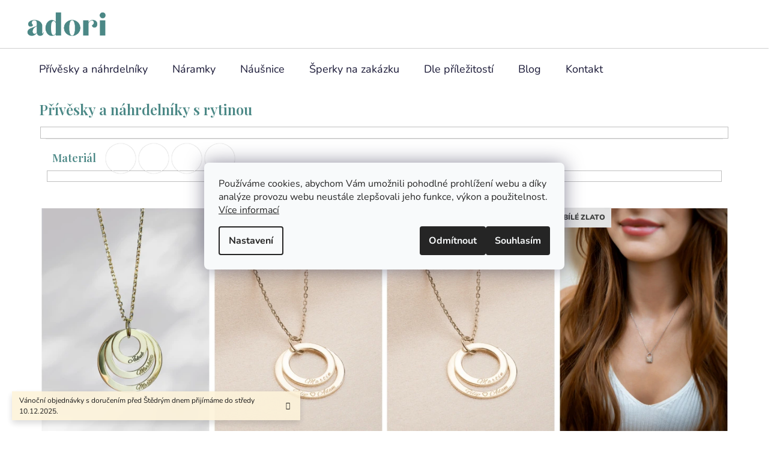

--- FILE ---
content_type: text/html; charset=utf-8
request_url: https://www.adori.cz/privesky-a-nahrdelniky/strana-3/
body_size: 21854
content:
<!doctype html><html lang="cs" dir="ltr" class="header-background-light external-fonts-loaded"><head><meta charset="utf-8" /><meta name="viewport" content="width=device-width,initial-scale=1" /><title>Přívěsky a náhrdelníky s gravírováním / vlastním textem | Adori, Strana 3</title><link rel="preconnect" href="https://cdn.myshoptet.com" /><link rel="dns-prefetch" href="https://cdn.myshoptet.com" /><link rel="preload" href="https://cdn.myshoptet.com/prj/dist/master/cms/libs/jquery/jquery-1.11.3.min.js" as="script" /><link href="https://cdn.myshoptet.com/prj/dist/master/cms/templates/frontend_templates/shared/css/font-face/nunito.css" rel="stylesheet"><link href="https://cdn.myshoptet.com/prj/dist/master/shop/dist/font-shoptet-13.css.3c47e30adfa2e9e2683b.css" rel="stylesheet"><script>
dataLayer = [];
dataLayer.push({'shoptet' : {
    "pageId": 721,
    "pageType": "category",
    "currency": "CZK",
    "currencyInfo": {
        "decimalSeparator": ",",
        "exchangeRate": 1,
        "priceDecimalPlaces": 2,
        "symbol": "K\u010d",
        "symbolLeft": 0,
        "thousandSeparator": " "
    },
    "language": "cs",
    "projectId": 498993,
    "category": {
        "guid": "5d892bc5-8fdb-11ec-9c66-246e96436e9c",
        "path": "P\u0159\u00edv\u011bsky a n\u00e1hrdeln\u00edky s rytinou",
        "parentCategoryGuid": null
    },
    "cartInfo": {
        "id": null,
        "freeShipping": false,
        "freeShippingFrom": 5000,
        "leftToFreeGift": {
            "formattedPrice": "0 K\u010d",
            "priceLeft": 0
        },
        "freeGift": false,
        "leftToFreeShipping": {
            "priceLeft": 5000,
            "dependOnRegion": 0,
            "formattedPrice": "5 000 K\u010d"
        },
        "discountCoupon": [],
        "getNoBillingShippingPrice": {
            "withoutVat": 0,
            "vat": 0,
            "withVat": 0
        },
        "cartItems": [],
        "taxMode": "ORDINARY"
    },
    "cart": [],
    "customer": {
        "priceRatio": 1,
        "priceListId": 1,
        "groupId": null,
        "registered": false,
        "mainAccount": false
    }
}});
dataLayer.push({'cookie_consent' : {
    "marketing": "denied",
    "analytics": "denied"
}});
document.addEventListener('DOMContentLoaded', function() {
    shoptet.consent.onAccept(function(agreements) {
        if (agreements.length == 0) {
            return;
        }
        dataLayer.push({
            'cookie_consent' : {
                'marketing' : (agreements.includes(shoptet.config.cookiesConsentOptPersonalisation)
                    ? 'granted' : 'denied'),
                'analytics': (agreements.includes(shoptet.config.cookiesConsentOptAnalytics)
                    ? 'granted' : 'denied')
            },
            'event': 'cookie_consent'
        });
    });
});
</script>

<!-- Google Tag Manager -->
<script>(function(w,d,s,l,i){w[l]=w[l]||[];w[l].push({'gtm.start':
new Date().getTime(),event:'gtm.js'});var f=d.getElementsByTagName(s)[0],
j=d.createElement(s),dl=l!='dataLayer'?'&l='+l:'';j.async=true;j.src=
'https://www.googletagmanager.com/gtm.js?id='+i+dl;f.parentNode.insertBefore(j,f);
})(window,document,'script','dataLayer','GTM-TP7MNBK');</script>
<!-- End Google Tag Manager -->

<meta property="og:type" content="website"><meta property="og:site_name" content="adori.cz"><meta property="og:url" content="https://www.adori.cz/privesky-a-nahrdelniky/strana-3/"><meta property="og:title" content="Přívěsky a náhrdelníky s gravírováním / vlastním textem | Adori, Strana 3"><meta name="author" content="Adori"><meta name="web_author" content="Shoptet.cz"><meta name="dcterms.rightsHolder" content="www.adori.cz"><meta name="robots" content="index,follow"><meta property="og:image" content="https://cdn.myshoptet.com/usr/www.adori.cz/user/logos/adori-2.png?t=1769718293"><meta property="og:description" content="Elegantní náhrdelníky a přívěsky s rytinou dle vašeho přání. Ze zlata i stříbra."><meta name="description" content="Elegantní náhrdelníky a přívěsky s rytinou dle vašeho přání. Ze zlata i stříbra."><style>:root {--color-primary: #000000;--color-primary-h: 0;--color-primary-s: 0%;--color-primary-l: 0%;--color-primary-hover: #ffbd59;--color-primary-hover-h: 36;--color-primary-hover-s: 100%;--color-primary-hover-l: 67%;--color-secondary: #ffffff;--color-secondary-h: 0;--color-secondary-s: 0%;--color-secondary-l: 100%;--color-secondary-hover: #ffbd59;--color-secondary-hover-h: 36;--color-secondary-hover-s: 100%;--color-secondary-hover-l: 67%;--color-tertiary: #000000;--color-tertiary-h: 0;--color-tertiary-s: 0%;--color-tertiary-l: 0%;--color-tertiary-hover: #000000;--color-tertiary-hover-h: 0;--color-tertiary-hover-s: 0%;--color-tertiary-hover-l: 0%;--color-header-background: #ffffff;--template-font: "Nunito";--template-headings-font: "Nunito";--header-background-url: url("[data-uri]");--cookies-notice-background: #F8FAFB;--cookies-notice-color: #252525;--cookies-notice-button-hover: #27263f;--cookies-notice-link-hover: #3b3a5f;--templates-update-management-preview-mode-content: "Náhled aktualizací šablony je aktivní pro váš prohlížeč."}</style>
    
    <link href="https://cdn.myshoptet.com/prj/dist/master/shop/dist/main-13.less.fdb02770e668ba5a70b5.css" rel="stylesheet" />
            <link href="https://cdn.myshoptet.com/prj/dist/master/shop/dist/mobile-header-v1-13.less.629f2f48911e67d0188c.css" rel="stylesheet" />
    
<link rel="prev" href="/privesky-a-nahrdelniky/strana-2/" /><link rel="next" href="/privesky-a-nahrdelniky/strana-4/" />    <script>var shoptet = shoptet || {};</script>
    <script src="https://cdn.myshoptet.com/prj/dist/master/shop/dist/main-3g-header.js.27c4444ba5dd6be3416d.js"></script>
<!-- User include --><!-- api 473(125) html code header -->

                <style>
                    #order-billing-methods .radio-wrapper[data-guid="88ba6f29-9b1e-11ed-adb3-246e96436e9c"]:not(.cggooglepay), #order-billing-methods .radio-wrapper[data-guid="69ffc397-cb65-11ec-9c66-246e96436e9c"]:not(.cgapplepay) {
                        display: none;
                    }
                </style>
                <script type="text/javascript">
                    document.addEventListener('DOMContentLoaded', function() {
                        if (getShoptetDataLayer('pageType') === 'billingAndShipping') {
                            
                try {
                    if (window.ApplePaySession && window.ApplePaySession.canMakePayments()) {
                        document.querySelector('#order-billing-methods .radio-wrapper[data-guid="69ffc397-cb65-11ec-9c66-246e96436e9c"]').classList.add('cgapplepay');
                    }
                } catch (err) {} 
            
                            
                const cgBaseCardPaymentMethod = {
                        type: 'CARD',
                        parameters: {
                            allowedAuthMethods: ["PAN_ONLY", "CRYPTOGRAM_3DS"],
                            allowedCardNetworks: [/*"AMEX", "DISCOVER", "INTERAC", "JCB",*/ "MASTERCARD", "VISA"]
                        }
                };
                
                function cgLoadScript(src, callback)
                {
                    var s,
                        r,
                        t;
                    r = false;
                    s = document.createElement('script');
                    s.type = 'text/javascript';
                    s.src = src;
                    s.onload = s.onreadystatechange = function() {
                        if ( !r && (!this.readyState || this.readyState == 'complete') )
                        {
                            r = true;
                            callback();
                        }
                    };
                    t = document.getElementsByTagName('script')[0];
                    t.parentNode.insertBefore(s, t);
                } 
                
                function cgGetGoogleIsReadyToPayRequest() {
                    return Object.assign(
                        {},
                        {
                            apiVersion: 2,
                            apiVersionMinor: 0
                        },
                        {
                            allowedPaymentMethods: [cgBaseCardPaymentMethod]
                        }
                    );
                }

                function onCgGooglePayLoaded() {
                    let paymentsClient = new google.payments.api.PaymentsClient({environment: 'PRODUCTION'});
                    paymentsClient.isReadyToPay(cgGetGoogleIsReadyToPayRequest()).then(function(response) {
                        if (response.result) {
                            document.querySelector('#order-billing-methods .radio-wrapper[data-guid="88ba6f29-9b1e-11ed-adb3-246e96436e9c"]').classList.add('cggooglepay');	 	 	 	 	 
                        }
                    })
                    .catch(function(err) {});
                }
                
                cgLoadScript('https://pay.google.com/gp/p/js/pay.js', onCgGooglePayLoaded);
            
                        }
                    });
                </script> 
                
<!-- api 706(352) html code header -->
<link rel="stylesheet" href="https://cdn.myshoptet.com/usr/api2.dklab.cz/user/documents/_doplnky/zalozky/498993/543/498993_543.css" type="text/css" /><style>
        :root {
            
        }
        </style>
<!-- project html code header -->
<link rel="preconnect" href="https://fonts.googleapis.com">
<link rel="preconnect" href="https://fonts.gstatic.com" crossorigin>
<link rel="preconnect" href="https://fonts.googleapis.com">
<link rel="preconnect" href="https://fonts.gstatic.com" crossorigin>

<meta name="google-site-verification" content="kprgD6BzR1SoAYbr6Dr3cLdCCUkQsEbh2gyycOTBbiM" />

<link href="https://fonts.googleapis.com/css2?family=Alex+Brush&family=Playfair+Display:ital,wght@0,400;0,500;0,600;1,400;1,500;1,600&display=swap" rel="stylesheet">
<link href="/user/documents/assets/css/style.css?v=0.11111" id='style' data-author-name='Jan Kučera' data-author-email='info(a)jankucera.work' data-author-website='jankucera.work'  rel="stylesheet" />
<style>
#show-more-detail{display:none;}
#show-more-detail.visible{display:block !important;}
article a {
  text-decoration: underline;
}
.news-wrapper .news-item .news-image {
height:34vh;
overflow: hidden;
object-fit:cover !important;
}
.vyroba-sloupec {
    float: left;
    width: 33.33%;
    padding: 10px;
}
.vyroba-rada:after {
    content: "";
    display: table;
    clear: both;
}
@media screen and (max-width: 600px) {
    .vyroba-sloupec {
        width: 100%;
    }
}


.pasek-produkty a {
    text-decoration: none;
    color: inherit;
    border: none;
    transition: border 0.3s ease;
}

    .pasek-produkty a:hover {
        border: 1px solid #ccc;
        text-decoration: underline;
    }

    .pasek-produkty a:hover img {
        border: 1px solid #ccc;
    }

		.bezovy-background{
    background: linear-gradient(to bottom, #fff4f4, #fff4f4 85%, transparent 50%);
    width: 100vw;
    margin-left: calc(-50vw + 50%);
    box-sizing: border-box;
    }

@media (min-width:770px){
	.a-produkty img{	
    object-fit: cover;
    overflow: hidden;
    height: 56vh !important;
    }
}

.a-produkty img,
.img-kat-a
{
	-webkit-transform: scale(1);
	transform: scale(1);
	-webkit-transition: .3s ease-in-out;
	transition: .3s ease-in-out;
}
.a-produkty img:hover,
.img-kat-a:hover
{
	-webkit-transform: scale(1.05);
	transform: scale(1.05);
}
/* Baner v článcích  */
.banner-mobile {
    display: none;
}
@media (max-width: 767px) {
    .banner-mobile {
        display: block;
    }

    .banner-desktop {
        display: none;
    }
}


</style>
<link rel="stylesheet" href="/user/documents/style.css?v=1">
<!-- /User include --><link rel="shortcut icon" href="/favicon.ico" type="image/x-icon" />    <!-- Global site tag (gtag.js) - Google Analytics -->
    <script async src="https://www.googletagmanager.com/gtag/js?id=G-JQFT65B9CF"></script>
    <script>
        
        window.dataLayer = window.dataLayer || [];
        function gtag(){dataLayer.push(arguments);}
        

                    console.debug('default consent data');

            gtag('consent', 'default', {"ad_storage":"denied","analytics_storage":"denied","ad_user_data":"denied","ad_personalization":"denied","wait_for_update":500});
            dataLayer.push({
                'event': 'default_consent'
            });
        
        gtag('js', new Date());

                gtag('config', 'UA-226367563-1', { 'groups': "UA" });
        
                gtag('config', 'G-JQFT65B9CF', {"groups":"GA4","send_page_view":false,"content_group":"category","currency":"CZK","page_language":"cs"});
        
        
        
        
        
        
                    gtag('event', 'page_view', {"send_to":"GA4","page_language":"cs","content_group":"category","currency":"CZK"});
        
        
        
        
        
        
        
        
        
        
        
        
        
        document.addEventListener('DOMContentLoaded', function() {
            if (typeof shoptet.tracking !== 'undefined') {
                for (var id in shoptet.tracking.bannersList) {
                    gtag('event', 'view_promotion', {
                        "send_to": "UA",
                        "promotions": [
                            {
                                "id": shoptet.tracking.bannersList[id].id,
                                "name": shoptet.tracking.bannersList[id].name,
                                "position": shoptet.tracking.bannersList[id].position
                            }
                        ]
                    });
                }
            }

            shoptet.consent.onAccept(function(agreements) {
                if (agreements.length !== 0) {
                    console.debug('gtag consent accept');
                    var gtagConsentPayload =  {
                        'ad_storage': agreements.includes(shoptet.config.cookiesConsentOptPersonalisation)
                            ? 'granted' : 'denied',
                        'analytics_storage': agreements.includes(shoptet.config.cookiesConsentOptAnalytics)
                            ? 'granted' : 'denied',
                                                                                                'ad_user_data': agreements.includes(shoptet.config.cookiesConsentOptPersonalisation)
                            ? 'granted' : 'denied',
                        'ad_personalization': agreements.includes(shoptet.config.cookiesConsentOptPersonalisation)
                            ? 'granted' : 'denied',
                        };
                    console.debug('update consent data', gtagConsentPayload);
                    gtag('consent', 'update', gtagConsentPayload);
                    dataLayer.push(
                        { 'event': 'update_consent' }
                    );
                }
            });
        });
    </script>
</head><body class="desktop id-721 in-privesky-a-nahrdelniky template-13 type-category one-column-body columns-mobile-2 columns-4 smart-labels-active ums_forms_redesign--off ums_a11y_category_page--on ums_discussion_rating_forms--off ums_flags_display_unification--on ums_a11y_login--on mobile-header-version-1"><noscript>
    <style>
        #header {
            padding-top: 0;
            position: relative !important;
            top: 0;
        }
        .header-navigation {
            position: relative !important;
        }
        .overall-wrapper {
            margin: 0 !important;
        }
        body:not(.ready) {
            visibility: visible !important;
        }
    </style>
    <div class="no-javascript">
        <div class="no-javascript__title">Musíte změnit nastavení vašeho prohlížeče</div>
        <div class="no-javascript__text">Podívejte se na: <a href="https://www.google.com/support/bin/answer.py?answer=23852">Jak povolit JavaScript ve vašem prohlížeči</a>.</div>
        <div class="no-javascript__text">Pokud používáte software na blokování reklam, může být nutné povolit JavaScript z této stránky.</div>
        <div class="no-javascript__text">Děkujeme.</div>
    </div>
</noscript>

        <div id="fb-root"></div>
        <script>
            window.fbAsyncInit = function() {
                FB.init({
                    autoLogAppEvents : true,
                    xfbml            : true,
                    version          : 'v24.0'
                });
            };
        </script>
        <script async defer crossorigin="anonymous" src="https://connect.facebook.net/cs_CZ/sdk.js#xfbml=1&version=v24.0"></script>
<!-- Google Tag Manager (noscript) -->
<noscript><iframe src="https://www.googletagmanager.com/ns.html?id=GTM-TP7MNBK"
height="0" width="0" style="display:none;visibility:hidden"></iframe></noscript>
<!-- End Google Tag Manager (noscript) -->

    <div class="siteCookies siteCookies--center siteCookies--light js-siteCookies" role="dialog" data-testid="cookiesPopup" data-nosnippet>
        <div class="siteCookies__form">
            <div class="siteCookies__content">
                <div class="siteCookies__text">
                    Používáme cookies, abychom Vám umožnili pohodlné prohlížení webu a díky analýze provozu webu neustále zlepšovali jeho funkce, výkon a použitelnost. <a href="https://498993.myshoptet.com/podminky-ochrany-osobnich-udaju/" target="_blank" rel="noopener noreferrer">Více informací</a>
                </div>
                <p class="siteCookies__links">
                    <button class="siteCookies__link js-cookies-settings" aria-label="Nastavení cookies" data-testid="cookiesSettings">Nastavení</button>
                </p>
            </div>
            <div class="siteCookies__buttonWrap">
                                    <button class="siteCookies__button js-cookiesConsentSubmit" value="reject" aria-label="Odmítnout cookies" data-testid="buttonCookiesReject">Odmítnout</button>
                                <button class="siteCookies__button js-cookiesConsentSubmit" value="all" aria-label="Přijmout cookies" data-testid="buttonCookiesAccept">Souhlasím</button>
            </div>
        </div>
        <script>
            document.addEventListener("DOMContentLoaded", () => {
                const siteCookies = document.querySelector('.js-siteCookies');
                document.addEventListener("scroll", shoptet.common.throttle(() => {
                    const st = document.documentElement.scrollTop;
                    if (st > 1) {
                        siteCookies.classList.add('siteCookies--scrolled');
                    } else {
                        siteCookies.classList.remove('siteCookies--scrolled');
                    }
                }, 100));
            });
        </script>
    </div>
<a href="#content" class="skip-link sr-only">Přejít na obsah</a><div class="overall-wrapper"><div class="site-msg information"><div class="container"><div class="text">Vánoční objednávky s doručením před Štědrým dnem přijímáme do středy 10.12.2025.</div><div class="close js-close-information-msg"></div></div></div><div class="user-action"><div class="container">
    <div class="user-action-in">
                    <div id="login" class="user-action-login popup-widget login-widget" role="dialog" aria-labelledby="loginHeading">
        <div class="popup-widget-inner">
                            <h2 id="loginHeading">Přihlášení k vašemu účtu</h2><div id="customerLogin"><form action="/action/Customer/Login/" method="post" id="formLoginIncluded" class="csrf-enabled formLogin" data-testid="formLogin"><input type="hidden" name="referer" value="" /><div class="form-group"><div class="input-wrapper email js-validated-element-wrapper no-label"><input type="email" name="email" class="form-control" autofocus placeholder="E-mailová adresa (např. jan@novak.cz)" data-testid="inputEmail" autocomplete="email" required /></div></div><div class="form-group"><div class="input-wrapper password js-validated-element-wrapper no-label"><input type="password" name="password" class="form-control" placeholder="Heslo" data-testid="inputPassword" autocomplete="current-password" required /><span class="no-display">Nemůžete vyplnit toto pole</span><input type="text" name="surname" value="" class="no-display" /></div></div><div class="form-group"><div class="login-wrapper"><button type="submit" class="btn btn-secondary btn-text btn-login" data-testid="buttonSubmit">Přihlásit se</button><div class="password-helper"><a href="/registrace/" data-testid="signup" rel="nofollow">Nová registrace</a><a href="/klient/zapomenute-heslo/" rel="nofollow">Zapomenuté heslo</a></div></div></div></form>
</div>                    </div>
    </div>

                <div id="cart-widget" class="user-action-cart popup-widget cart-widget loader-wrapper" data-testid="popupCartWidget" role="dialog" aria-hidden="true">
            <div class="popup-widget-inner cart-widget-inner place-cart-here">
                <div class="loader-overlay">
                    <div class="loader"></div>
                </div>
            </div>
        </div>
    </div>
</div>
</div><div class="top-navigation-bar" data-testid="topNavigationBar">

    <div class="container">

                            <div class="top-navigation-menu">
                <ul class="top-navigation-bar-menu">
                                            <li class="top-navigation-menu-item-27">
                            <a href="/doprava/" title="Doprava a platba">Doprava a platba</a>
                        </li>
                                            <li class="top-navigation-menu-item-39">
                            <a href="/obchodni-podminky/" title="Obchodní podmínky">Obchodní podmínky</a>
                        </li>
                                            <li class="top-navigation-menu-item-691">
                            <a href="/podminky-ochrany-osobnich-udaju/" title="Podmínky ochrany osobních údajů ">Podmínky ochrany osobních údajů </a>
                        </li>
                                            <li class="top-navigation-menu-item-739">
                            <a href="/punc/" title="Puncovní úřad">Puncovní úřad</a>
                        </li>
                                            <li class="top-navigation-menu-item-736">
                            <a href="/onas/" title="O nás">O nás</a>
                        </li>
                                    </ul>
                <div class="top-navigation-menu-trigger">Více</div>
                <ul class="top-navigation-bar-menu-helper"></ul>
            </div>
        
        <div class="top-navigation-tools">
                        <button class="top-nav-button top-nav-button-login toggle-window" type="button" data-target="login" aria-haspopup="dialog" aria-controls="login" aria-expanded="false" data-testid="signin"><span>Přihlášení</span></button>
    <a href="/registrace/" class="top-nav-button top-nav-button-register" data-testid="headerSignup">Registrace</a>
        </div>

    </div>

</div>
<header id="header">
        <div class="header-top">
            <div class="container navigation-wrapper header-top-wrapper">
                <div class="site-name"><a href="/" data-testid="linkWebsiteLogo"><img src="https://cdn.myshoptet.com/usr/www.adori.cz/user/logos/adori-2.png" alt="Adori" fetchpriority="low" /></a></div>                <div class="search" itemscope itemtype="https://schema.org/WebSite">
                    <meta itemprop="headline" content="Přívěsky a náhrdelníky s rytinou"/><meta itemprop="url" content="https://www.adori.cz"/><meta itemprop="text" content="Elegantní náhrdelníky a přívěsky s rytinou dle vašeho přání. Ze zlata i stříbra."/>                    <form action="/action/ProductSearch/prepareString/" method="post"
    id="formSearchForm" class="search-form compact-form js-search-main"
    itemprop="potentialAction" itemscope itemtype="https://schema.org/SearchAction" data-testid="searchForm">
    <fieldset>
        <meta itemprop="target"
            content="https://www.adori.cz/vyhledavani/?string={string}"/>
        <input type="hidden" name="language" value="cs"/>
        
            
    <span class="search-input-icon" aria-hidden="true"></span>

<input
    type="search"
    name="string"
        class="query-input form-control search-input js-search-input"
    placeholder="Napište, co hledáte"
    autocomplete="off"
    required
    itemprop="query-input"
    aria-label="Vyhledávání"
    data-testid="searchInput"
>
            <button type="submit" class="btn btn-default search-button" data-testid="searchBtn">Hledat</button>
        
    </fieldset>
</form>
                </div>
                <div class="navigation-buttons">
                    <a href="#" class="toggle-window" data-target="search" data-testid="linkSearchIcon"><span class="sr-only">Hledat</span></a>
                        
    <a href="/kosik/" class="btn btn-icon toggle-window cart-count" data-target="cart" data-hover="true" data-redirect="true" data-testid="headerCart" rel="nofollow" aria-haspopup="dialog" aria-expanded="false" aria-controls="cart-widget">
        
                <span class="sr-only">Nákupní košík</span>
        
            <span class="cart-price visible-lg-inline-block" data-testid="headerCartPrice">
                                    Prázdný košík                            </span>
        
    
            </a>
                    <a href="#" class="toggle-window" data-target="navigation" data-testid="hamburgerMenu"></a>
                </div>
            </div>
        </div>
        <div class="header-bottom">
            <div class="container navigation-wrapper header-bottom-wrapper js-navigation-container">
                <nav id="navigation" aria-label="Hlavní menu" data-collapsible="true"><div class="navigation-in menu"><ul class="menu-level-1" role="menubar" data-testid="headerMenuItems"><li class="menu-item-721 ext" role="none"><a href="/privesky-a-nahrdelniky/" class="active" data-testid="headerMenuItem" role="menuitem" aria-haspopup="true" aria-expanded="false"><b>Přívěsky a náhrdelníky</b><span class="submenu-arrow"></span></a><ul class="menu-level-2" aria-label="Přívěsky a náhrdelníky" tabindex="-1" role="menu"><li class="menu-item-730" role="none"><a href="/zlate-privesky/" class="menu-image" data-testid="headerMenuItem" tabindex="-1" aria-hidden="true"><img src="data:image/svg+xml,%3Csvg%20width%3D%22140%22%20height%3D%22100%22%20xmlns%3D%22http%3A%2F%2Fwww.w3.org%2F2000%2Fsvg%22%3E%3C%2Fsvg%3E" alt="" aria-hidden="true" width="140" height="100"  data-src="https://cdn.myshoptet.com/usr/www.adori.cz/user/categories/thumb/3.png" fetchpriority="low" /></a><div><a href="/zlate-privesky/" data-testid="headerMenuItem" role="menuitem"><span>Zlaté přívěsky</span></a>
                        </div></li><li class="menu-item-733" role="none"><a href="/zlacene-privesky/" class="menu-image" data-testid="headerMenuItem" tabindex="-1" aria-hidden="true"><img src="data:image/svg+xml,%3Csvg%20width%3D%22140%22%20height%3D%22100%22%20xmlns%3D%22http%3A%2F%2Fwww.w3.org%2F2000%2Fsvg%22%3E%3C%2Fsvg%3E" alt="" aria-hidden="true" width="140" height="100"  data-src="https://cdn.myshoptet.com/usr/www.adori.cz/user/categories/thumb/4.png" fetchpriority="low" /></a><div><a href="/zlacene-privesky/" data-testid="headerMenuItem" role="menuitem"><span>Stříbrné přívěsky</span></a>
                        </div></li></ul></li>
<li class="menu-item-718 ext" role="none"><a href="/naramky/" data-testid="headerMenuItem" role="menuitem" aria-haspopup="true" aria-expanded="false"><b>Náramky</b><span class="submenu-arrow"></span></a><ul class="menu-level-2" aria-label="Náramky" tabindex="-1" role="menu"><li class="menu-item-745" role="none"><a href="/zlate-naramky-s-rytinou/" class="menu-image" data-testid="headerMenuItem" tabindex="-1" aria-hidden="true"><img src="data:image/svg+xml,%3Csvg%20width%3D%22140%22%20height%3D%22100%22%20xmlns%3D%22http%3A%2F%2Fwww.w3.org%2F2000%2Fsvg%22%3E%3C%2Fsvg%3E" alt="" aria-hidden="true" width="140" height="100"  data-src="https://cdn.myshoptet.com/usr/www.adori.cz/user/categories/thumb/zlato.png" fetchpriority="low" /></a><div><a href="/zlate-naramky-s-rytinou/" data-testid="headerMenuItem" role="menuitem"><span>Zlaté náramky s rytinou</span></a>
                        </div></li><li class="menu-item-748" role="none"><a href="/zlacene-naramky-s-rytinou/" class="menu-image" data-testid="headerMenuItem" tabindex="-1" aria-hidden="true"><img src="data:image/svg+xml,%3Csvg%20width%3D%22140%22%20height%3D%22100%22%20xmlns%3D%22http%3A%2F%2Fwww.w3.org%2F2000%2Fsvg%22%3E%3C%2Fsvg%3E" alt="" aria-hidden="true" width="140" height="100"  data-src="https://cdn.myshoptet.com/usr/www.adori.cz/user/categories/thumb/st__bro.png" fetchpriority="low" /></a><div><a href="/zlacene-naramky-s-rytinou/" data-testid="headerMenuItem" role="menuitem"><span>Stříbrné náramky s rytinou</span></a>
                        </div></li><li class="menu-item-766" role="none"><a href="/naramkybezrytiny/" class="menu-image" data-testid="headerMenuItem" tabindex="-1" aria-hidden="true"><img src="data:image/svg+xml,%3Csvg%20width%3D%22140%22%20height%3D%22100%22%20xmlns%3D%22http%3A%2F%2Fwww.w3.org%2F2000%2Fsvg%22%3E%3C%2Fsvg%3E" alt="" aria-hidden="true" width="140" height="100"  data-src="https://cdn.myshoptet.com/usr/www.adori.cz/user/categories/thumb/giser.jpeg" fetchpriority="low" /></a><div><a href="/naramkybezrytiny/" data-testid="headerMenuItem" role="menuitem"><span>Stříbrné náramky</span></a>
                        </div></li></ul></li>
<li class="menu-item-757" role="none"><a href="/nausnice/" data-testid="headerMenuItem" role="menuitem" aria-expanded="false"><b>Náušnice</b></a></li>
<li class="menu-item-751" role="none"><a href="/vyroba-sperku-na-zakazku/" data-testid="headerMenuItem" role="menuitem" aria-expanded="false"><b>Šperky na zakázku</b></a></li>
<li class="menu-item-762" role="none"><a href="/dle-prilezitosti/" data-testid="headerMenuItem" role="menuitem" aria-expanded="false"><b>Dle příležitostí</b></a></li>
<li class="menu-item-742" role="none"><a href="/blog/" data-testid="headerMenuItem" role="menuitem" aria-expanded="false"><b>Blog</b></a></li>
<li class="menu-item-29" role="none"><a href="/kontakty/" data-testid="headerMenuItem" role="menuitem" aria-expanded="false"><b>Kontakt</b></a></li>
</ul>
    <ul class="navigationActions" role="menu">
                            <li role="none">
                                    <a href="/login/?backTo=%2Fprivesky-a-nahrdelniky%2Fstrana-3%2F" rel="nofollow" data-testid="signin" role="menuitem"><span>Přihlášení</span></a>
                            </li>
                        </ul>
</div><span class="navigation-close"></span></nav><div class="menu-helper" data-testid="hamburgerMenu"><span>Více</span></div>
            </div>
        </div>
    </header><!-- / header -->


<div id="content-wrapper" class="container content-wrapper">
    
                                <div class="breadcrumbs navigation-home-icon-wrapper" itemscope itemtype="https://schema.org/BreadcrumbList">
                                                                            <span id="navigation-first" data-basetitle="Adori" itemprop="itemListElement" itemscope itemtype="https://schema.org/ListItem">
                <a href="/" itemprop="item" class="navigation-home-icon"><span class="sr-only" itemprop="name">Domů</span></a>
                <span class="navigation-bullet">/</span>
                <meta itemprop="position" content="1" />
            </span>
                                            <span id="navigation-1" itemprop="itemListElement" itemscope itemtype="https://schema.org/ListItem" data-testid="breadcrumbsLastLevel">
                <meta itemprop="item" content="https://www.adori.cz/privesky-a-nahrdelniky/strana-3/" />
                <meta itemprop="position" content="2" />
                <span itemprop="name" data-title="Přívěsky a náhrdelníky s rytinou">Přívěsky a náhrdelníky</span>
            </span>
            </div>
            
    <div class="content-wrapper-in">
                <main id="content" class="content wide">
                            <div class="category-top">
            <h1 class="category-title" data-testid="titleCategory">Přívěsky a náhrdelníky s rytinou<span class="pagination-appendix">, Strana 3</span></h1>
                            
    
            <ul class="subcategories with-image">
                                                <li class="col-xs-6 col-sm-6 col-lg-3 col-xl-3">
                        <a href="/zlate-privesky/">
                                                                                                                                                                <span class="image">
                                    <img src="data:image/svg+xml,%3Csvg%20width%3D%22140%22%20height%3D%22100%22%20xmlns%3D%22http%3A%2F%2Fwww.w3.org%2F2000%2Fsvg%22%3E%3C%2Fsvg%3E" alt="" width="140" height="100"  data-src="https://cdn.myshoptet.com/usr/www.adori.cz/user/categories/thumb/3.png" fetchpriority="low" />
                                </span>
                            
                            <span class="text">
                                Zlaté přívěsky
                            </span>
                        </a>
                    </li>
                                    <li class="col-xs-6 col-sm-6 col-lg-3 col-xl-3">
                        <a href="/zlacene-privesky/">
                                                                                                                                                                <span class="image">
                                    <img src="data:image/svg+xml,%3Csvg%20width%3D%22140%22%20height%3D%22100%22%20xmlns%3D%22http%3A%2F%2Fwww.w3.org%2F2000%2Fsvg%22%3E%3C%2Fsvg%3E" alt="" width="140" height="100"  data-src="https://cdn.myshoptet.com/usr/www.adori.cz/user/categories/thumb/4.png" fetchpriority="low" />
                                </span>
                            
                            <span class="text">
                                Stříbrné přívěsky
                            </span>
                        </a>
                    </li>
                            
                    </ul>
        </div>
<div class="category-content-wrapper">
                                        <div id="category-header" class="category-header">
            <div class="category-header-pagination">
            Stránka <strong>3</strong> z <strong>5</strong> -
            <strong>57</strong> položek celkem        </div>
        <div class="listSorting listSorting--dropdown js-listSorting" aria-labelledby="listSortingHeading">
        <h2 class="sr-only" id="listSortingHeading">Řazení produktů</h2>
        <button class="sortingToggle" type="button" aria-haspopup="true" aria-expanded="false" aria-controls="listSortingControls">
            <span class="icon-sort" aria-hidden="true"></span>
            <span class="sortingToggle__label">Řadit podle:</span>
            <span class="sortingToggle__value">Doporučujeme</span>
            <span class="icon-chevron-down" aria-hidden="true"></span>
        </button>

        <div id="listSortingControls" class="listSorting__controls listSorting__controls--dropdown" role="menu" tabindex="-1">
                                            <button
                    type="button"
                    id="listSortingControl-priority"
                    class="listSorting__control listSorting__control--current"
                    role="menuitem"
                    data-sort="priority"
                    data-url="https://www.adori.cz/privesky-a-nahrdelniky/?order=priority"
                    aria-label="Doporučujeme - Aktuálně nastavené řazení" aria-disabled="true">
                    Doporučujeme
                </button>
                                            <button
                    type="button"
                    id="listSortingControl-price"
                    class="listSorting__control"
                    role="menuitem"
                    data-sort="price"
                    data-url="https://www.adori.cz/privesky-a-nahrdelniky/?order=price"
                    >
                    Nejlevnější
                </button>
                                            <button
                    type="button"
                    id="listSortingControl--price"
                    class="listSorting__control"
                    role="menuitem"
                    data-sort="-price"
                    data-url="https://www.adori.cz/privesky-a-nahrdelniky/?order=-price"
                    >
                    Nejdražší
                </button>
                                            <button
                    type="button"
                    id="listSortingControl-bestseller"
                    class="listSorting__control"
                    role="menuitem"
                    data-sort="bestseller"
                    data-url="https://www.adori.cz/privesky-a-nahrdelniky/?order=bestseller"
                    >
                    Nejprodávanější
                </button>
                                            <button
                    type="button"
                    id="listSortingControl-name"
                    class="listSorting__control"
                    role="menuitem"
                    data-sort="name"
                    data-url="https://www.adori.cz/privesky-a-nahrdelniky/?order=name"
                    >
                    Abecedně
                </button>
                    </div>
    </div>
</div>
                            <div id="filters-wrapper"><div id="filters-default-position" data-filters-default-position="left"></div><div class="filters-wrapper"><div id="filters" class="filters visible"><div class="slider-wrapper"><h4><span>Cena</span></h4><div class="slider-header"><span class="from"><span id="min">680</span> Kč</span><span class="to"><span id="max">31830</span> Kč</span></div><div class="slider-content"><div id="slider" class="param-price-filter"></div></div><span id="currencyExchangeRate" class="no-display">1</span><span id="categoryMinValue" class="no-display">680</span><span id="categoryMaxValue" class="no-display">31830</span></div><form action="/action/ProductsListing/setPriceFilter/" method="post" id="price-filter-form"><fieldset id="price-filter"><input type="hidden" value="680" name="priceMin" id="price-value-min" /><input type="hidden" value="31830" name="priceMax" id="price-value-max" /><input type="hidden" name="referer" value="/privesky-a-nahrdelniky/strana-3/" /></fieldset></form><div class="filter-sections"><div class="filter-section filter-section-boolean"><div class="param-filter-top"><form action="/action/ProductsListing/setStockFilter/" method="post"><fieldset><div><input type="checkbox" value="1" name="stock" id="stock" data-url="https://www.adori.cz/privesky-a-nahrdelniky/?stock=1" data-filter-id="1" data-filter-code="stock"  autocomplete="off" /><label for="stock" class="filter-label">Na skladě <span class="filter-count">11</span></label></div><input type="hidden" name="referer" value="/privesky-a-nahrdelniky/strana-3/" /></fieldset></form></div></div><div id="category-filter-hover" class="visible"><div id="manufacturer-filter" class="filter-section filter-section-manufacturer"><h4><span>Značky</span></h4><form action="/action/productsListing/setManufacturerFilter/" method="post"><fieldset><div><input data-url="https://www.adori.cz/privesky-a-nahrdelniky:adori/" data-filter-id="adori" data-filter-code="manufacturerId" type="checkbox" name="manufacturerId[]" id="manufacturerId[]adori" value="adori" autocomplete="off" /><label for="manufacturerId[]adori" class="filter-label">Adori&nbsp;<span class="filter-count">43</span></label></div><input type="hidden" name="referer" value="/privesky-a-nahrdelniky/strana-3/" /></fieldset></form></div><div class="filter-section filter-section-parametric filter-section-parametric-id-19"><h4><span>Materiál</span></h4><form method="post"><fieldset><div class="advanced-filters-wrapper"><div><label for="pv[]100" class="advanced-parameter" title="stříbro"><span class="advanced-parameter-inner"><img src="data:image/svg+xml,%3Csvg%20width%3D%22100%22%20height%3D%22100%22%20xmlns%3D%22http%3A%2F%2Fwww.w3.org%2F2000%2Fsvg%22%3E%3C%2Fsvg%3E" alt="stříbro" width="100" height="100"  data-src="https://cdn.myshoptet.com/usr/www.adori.cz/user/parameters/test.png" fetchpriority="low" /></span></label><input data-url="https://www.adori.cz/privesky-a-nahrdelniky/?pv19=100" data-filter-id="19" data-filter-code="pv" type="checkbox" name="pv[]" id="pv[]100" value="stříbro" class="no-display"  autocomplete="off" /><label for="pv[]100" class="filter-label no-display">stříbro <span class="filter-count">27</span></label></div><div><label for="pv[]112" class="advanced-parameter" title="bílé zlato"><span class="advanced-parameter-inner"><img src="data:image/svg+xml,%3Csvg%20width%3D%22100%22%20height%3D%22100%22%20xmlns%3D%22http%3A%2F%2Fwww.w3.org%2F2000%2Fsvg%22%3E%3C%2Fsvg%3E" alt="bílé zlato" width="100" height="100"  data-src="https://cdn.myshoptet.com/usr/www.adori.cz/user/parameters/white-2.png" fetchpriority="low" /></span></label><input data-url="https://www.adori.cz/privesky-a-nahrdelniky/?pv19=112" data-filter-id="19" data-filter-code="pv" type="checkbox" name="pv[]" id="pv[]112" value="bílé zlato" class="no-display"  autocomplete="off" /><label for="pv[]112" class="filter-label no-display">bílé zlato <span class="filter-count">20</span></label></div><div><label for="pv[]115" class="advanced-parameter" title="růžové zlato"><span class="advanced-parameter-inner"><img src="data:image/svg+xml,%3Csvg%20width%3D%22100%22%20height%3D%22100%22%20xmlns%3D%22http%3A%2F%2Fwww.w3.org%2F2000%2Fsvg%22%3E%3C%2Fsvg%3E" alt="růžové zlato" width="100" height="100"  data-src="https://cdn.myshoptet.com/usr/www.adori.cz/user/parameters/pink-2.png" fetchpriority="low" /></span></label><input data-url="https://www.adori.cz/privesky-a-nahrdelniky/?pv19=115" data-filter-id="19" data-filter-code="pv" type="checkbox" name="pv[]" id="pv[]115" value="růžové zlato" class="no-display"  autocomplete="off" /><label for="pv[]115" class="filter-label no-display">růžové zlato <span class="filter-count">5</span></label></div><div><label for="pv[]118" class="advanced-parameter" title="žluté zlato"><span class="advanced-parameter-inner"><img src="data:image/svg+xml,%3Csvg%20width%3D%22100%22%20height%3D%22100%22%20xmlns%3D%22http%3A%2F%2Fwww.w3.org%2F2000%2Fsvg%22%3E%3C%2Fsvg%3E" alt="žluté zlato" width="100" height="100"  data-src="https://cdn.myshoptet.com/usr/www.adori.cz/user/parameters/yelow-2.png" fetchpriority="low" /></span></label><input data-url="https://www.adori.cz/privesky-a-nahrdelniky/?pv19=118" data-filter-id="19" data-filter-code="pv" type="checkbox" name="pv[]" id="pv[]118" value="žluté zlato" class="no-display"  autocomplete="off" /><label for="pv[]118" class="filter-label no-display">žluté zlato <span class="filter-count">4</span></label></div></div><input type="hidden" name="referer" value="/privesky-a-nahrdelniky/strana-3/" /></fieldset></form></div><div class="filter-section filter-section-count"><div class="filter-total-count">        Položek k zobrazení: <strong>57</strong>
    </div>
</div>

</div></div></div></div></div>
        
        <h2 id="productsListHeading" class="sr-only" tabindex="-1">Výpis produktů</h2>

        <div id="products" class="products products-page products-block" data-testid="productCards">
                            
                    
                                                                        <div class="product">
    <div class="p" data-micro="product" data-micro-product-id="373" data-micro-identifier="8256979c-9bb1-11ef-bd86-222d32e08649" data-testid="productItem">
                    <a href="/privesek-loreta-trio-z-zlu-zlata-zlu/" class="image">
                <img src="https://cdn.myshoptet.com/usr/www.adori.cz/user/shop/detail/373-1_sperk-s-rytinou.png?672a7e1d
" alt="šperk s rytinou" data-micro-image="https://cdn.myshoptet.com/usr/www.adori.cz/user/shop/big/373-1_sperk-s-rytinou.png?672a7e1d" width="423" height="423"  fetchpriority="high" />
                                    <meta id="ogImage" property="og:image" content="https://cdn.myshoptet.com/usr/www.adori.cz/user/shop/big/373-1_sperk-s-rytinou.png?672a7e1d" />
                                                                                                                                    
    
            </a>
        
        <div class="p-in">

            <div class="p-in-in">
                <a href="/privesek-loreta-trio-z-zlu-zlata-zlu/" class="name" data-micro="url">
                    <span data-micro="name" data-testid="productCardName">
                          Přívěsek Loreta Trio ze žlutého zlata                    </span>
                </a>
                
            <div class="ratings-wrapper">
                                       <div class="stars-placeholder"></div>
               
                    </div>
    
                            </div>

            <div class="p-bottom single-button">
                
                <div data-micro="offer"
    data-micro-price="9820.00"
    data-micro-price-currency="CZK"
>
                    <div class="prices">
                                                                                
                        
                        
                        
            <div class="price price-final" data-testid="productCardPrice">
        <strong>
                                        <small>od</small> 9 820 Kč                    </strong>
            

        
    </div>
        

                        

                    </div>

                    

                                            <div class="p-tools">
                                                                                    
    
                                                                                            <a href="/privesek-loreta-trio-z-zlu-zlata-zlu/" class="btn btn-primary" aria-hidden="true" tabindex="-1">Detail</a>
                                                    </div>
                    
                                                        

                </div>

            </div>

        </div>

        
    

                    <span class="no-display" data-micro="sku">373/BEZ</span>
    
    </div>
</div>
                                                    <div class="product">
    <div class="p" data-micro="product" data-micro-product-id="316" data-micro-identifier="47189648-143a-11ef-8351-ce639a38b26e" data-testid="productItem">
                    <a href="/privesek-loreta-z-ruzoveho-zlata-ruz/" class="image">
                <img src="https://cdn.myshoptet.com/usr/www.adori.cz/user/shop/detail/316-1_privesek-loreta-z-ruzoveho-zlata.png?664739b2
" alt="Přívěsek Loreta z růžového zlata" data-micro-image="https://cdn.myshoptet.com/usr/www.adori.cz/user/shop/big/316-1_privesek-loreta-z-ruzoveho-zlata.png?664739b2" width="423" height="423"  fetchpriority="low" />
                                                                                                                                                                                    <div class="flags flags-default">                            <span class="flag flag-custom1" style="background-color:#fe996b;">
            Růžové zlato
    </span>
                                                
                                                        
                    </div>
                                                    
    
            </a>
        
        <div class="p-in">

            <div class="p-in-in">
                <a href="/privesek-loreta-z-ruzoveho-zlata-ruz/" class="name" data-micro="url">
                    <span data-micro="name" data-testid="productCardName">
                          Přívěsek Loreta z růžového zlata                    </span>
                </a>
                
            <div class="ratings-wrapper">
                                       <div class="stars-placeholder"></div>
               
                    </div>
    
                            </div>

            <div class="p-bottom single-button">
                
                <div data-micro="offer"
    data-micro-price="7890.00"
    data-micro-price-currency="CZK"
>
                    <div class="prices">
                                                                                
                        
                        
                        
            <div class="price price-final" data-testid="productCardPrice">
        <strong>
                                        <small>od</small> 7 890 Kč                    </strong>
            

        
    </div>
        

                        

                    </div>

                    

                                            <div class="p-tools">
                                                                                    
    
                                                                                            <a href="/privesek-loreta-z-ruzoveho-zlata-ruz/" class="btn btn-primary" aria-hidden="true" tabindex="-1">Detail</a>
                                                    </div>
                    
                                                        

                </div>

            </div>

        </div>

        
    

                    <span class="no-display" data-micro="sku">316/BEZ</span>
    
    </div>
</div>
                                                    <div class="product">
    <div class="p" data-micro="product" data-micro-product-id="391" data-micro-identifier="4eda1732-6928-11f0-a285-365d8fd2f28f" data-testid="productItem">
                    <a href="/privesek-loreta-z-zluteho-zlata-zlu/" class="image">
                <img src="https://cdn.myshoptet.com/usr/www.adori.cz/user/shop/detail/391_privesek-loreta-ze-zluteho-zlata.png?68833105
" alt="Přívěsek Loreta ze žlutého zlata" data-shp-lazy="true" data-micro-image="https://cdn.myshoptet.com/usr/www.adori.cz/user/shop/big/391_privesek-loreta-ze-zluteho-zlata.png?68833105" width="423" height="423"  fetchpriority="low" />
                                                                                                                                    
    
            </a>
        
        <div class="p-in">

            <div class="p-in-in">
                <a href="/privesek-loreta-z-zluteho-zlata-zlu/" class="name" data-micro="url">
                    <span data-micro="name" data-testid="productCardName">
                          Přívěsek Loreta ze žlutého zlata                    </span>
                </a>
                
            <div class="ratings-wrapper">
                                       <div class="stars-placeholder"></div>
               
                    </div>
    
                            </div>

            <div class="p-bottom single-button">
                
                <div data-micro="offer"
    data-micro-price="7890.00"
    data-micro-price-currency="CZK"
>
                    <div class="prices">
                                                                                
                        
                        
                        
            <div class="price price-final" data-testid="productCardPrice">
        <strong>
                                        <small>od</small> 7 890 Kč                    </strong>
            

        
    </div>
        

                        

                    </div>

                    

                                            <div class="p-tools">
                                                                                    
    
                                                                                            <a href="/privesek-loreta-z-zluteho-zlata-zlu/" class="btn btn-primary" aria-hidden="true" tabindex="-1">Detail</a>
                                                    </div>
                    
                                                        

                </div>

            </div>

        </div>

        
    

                    <span class="no-display" data-micro="sku">391/BEZ</span>
    
    </div>
</div>
                                                    <div class="product">
    <div class="p" data-micro="product" data-micro-product-id="145" data-micro-identifier="b6d1edaa-a5dc-11ec-b0f1-246e96436f40" data-testid="productItem">
                    <a href="/privesek-lucchetto-z-bileho-zlata-s-gravirovanim-bil/" class="image">
                <img src="https://cdn.myshoptet.com/usr/www.adori.cz/user/shop/detail/145_privesek-s-rytinou-monogramu.png?628fc6e1
" alt="Přívěsek s rytinou monogramu" data-micro-image="https://cdn.myshoptet.com/usr/www.adori.cz/user/shop/big/145_privesek-s-rytinou-monogramu.png?628fc6e1" width="423" height="423"  fetchpriority="low" />
                                                                                                                                                                                    <div class="flags flags-default">                            <span class="flag flag-18-karatove-zlato" style="background-color:#fe996b;">
            Bílé zlato
    </span>
                                                
                                                        
                    </div>
                                                    
    
            </a>
        
        <div class="p-in">

            <div class="p-in-in">
                <a href="/privesek-lucchetto-z-bileho-zlata-s-gravirovanim-bil/" class="name" data-micro="url">
                    <span data-micro="name" data-testid="productCardName">
                          Přívěsek Lucchetto z bílého zlata                    </span>
                </a>
                
            <div class="ratings-wrapper">
                                       <div class="stars-placeholder"></div>
               
                    </div>
    
                            </div>

            <div class="p-bottom single-button">
                
                <div data-micro="offer"
    data-micro-price="6500.00"
    data-micro-price-currency="CZK"
>
                    <div class="prices">
                                                                                
                        
                        
                        
            <div class="price price-final" data-testid="productCardPrice">
        <strong>
                                        <small>od</small> 6 500 Kč                    </strong>
            

        
    </div>
        

                        

                    </div>

                    

                                            <div class="p-tools">
                                                                                    
    
                                                                                            <a href="/privesek-lucchetto-z-bileho-zlata-s-gravirovanim-bil/" class="btn btn-primary" aria-hidden="true" tabindex="-1">Detail</a>
                                                    </div>
                    
                                                        

                </div>

            </div>

        </div>

        
    

                    <span class="no-display" data-micro="sku">145/BEZ</span>
    
    </div>
</div>
                                                    <div class="product">
    <div class="p" data-micro="product" data-micro-product-id="148" data-micro-identifier="b6d751dc-a5dc-11ec-9eea-246e96436f40" data-testid="productItem">
                    <a href="/privesek-lucchetto-z-ruzoveho-zlata-s-gravirovanim-ruz/" class="image">
                <img src="data:image/svg+xml,%3Csvg%20width%3D%22423%22%20height%3D%22423%22%20xmlns%3D%22http%3A%2F%2Fwww.w3.org%2F2000%2Fsvg%22%3E%3C%2Fsvg%3E" alt="Šperk s rytinou monogramu" data-micro-image="https://cdn.myshoptet.com/usr/www.adori.cz/user/shop/big/148_sperk-s-rytinou-monogramu.png?628fca21" width="423" height="423"  data-src="https://cdn.myshoptet.com/usr/www.adori.cz/user/shop/detail/148_sperk-s-rytinou-monogramu.png?628fca21
" fetchpriority="low" />
                                                                                                                                                                                    <div class="flags flags-default">                            <span class="flag flag-custom1" style="background-color:#fe996b;">
            Růžové zlato
    </span>
                                                
                                                        
                    </div>
                                                    
    
            </a>
        
        <div class="p-in">

            <div class="p-in-in">
                <a href="/privesek-lucchetto-z-ruzoveho-zlata-s-gravirovanim-ruz/" class="name" data-micro="url">
                    <span data-micro="name" data-testid="productCardName">
                          Přívěsek Lucchetto z růžového zlata                    </span>
                </a>
                
            <div class="ratings-wrapper">
                                       <div class="stars-placeholder"></div>
               
                    </div>
    
                            </div>

            <div class="p-bottom single-button">
                
                <div data-micro="offer"
    data-micro-price="6500.00"
    data-micro-price-currency="CZK"
>
                    <div class="prices">
                                                                                
                        
                        
                        
            <div class="price price-final" data-testid="productCardPrice">
        <strong>
                                        <small>od</small> 6 500 Kč                    </strong>
            

        
    </div>
        

                        

                    </div>

                    

                                            <div class="p-tools">
                                                                                    
    
                                                                                            <a href="/privesek-lucchetto-z-ruzoveho-zlata-s-gravirovanim-ruz/" class="btn btn-primary" aria-hidden="true" tabindex="-1">Detail</a>
                                                    </div>
                    
                                                        

                </div>

            </div>

        </div>

        
    

                    <span class="no-display" data-micro="sku">148/BEZ</span>
    
    </div>
</div>
                                        <div class="product">
    <div class="p" data-micro="product" data-micro-product-id="427" data-micro-identifier="7f7c87c4-79e7-11f0-abec-222d32e08649" data-testid="productItem">
                    <a href="/privesek-s-cirym--kulatym-zirkonem-zla/" class="image">
                <img src="data:image/svg+xml,%3Csvg%20width%3D%22423%22%20height%3D%22423%22%20xmlns%3D%22http%3A%2F%2Fwww.w3.org%2F2000%2Fsvg%22%3E%3C%2Fsvg%3E" alt="https gisser images.oss eu central 1.aliyuncs.com products N1037.jpg?x oss process=image resize,w 1200 quality,q 80" data-micro-image="https://cdn.myshoptet.com/usr/www.adori.cz/user/shop/big/427_https-gisser-images-oss-eu-central-1-aliyuncs-com-products-n1037-jpg-x-oss-process-image-resize-w-1200-quality-q-80.jpg?68c2c5f2" width="423" height="423"  data-src="https://cdn.myshoptet.com/usr/www.adori.cz/user/shop/detail/427_https-gisser-images-oss-eu-central-1-aliyuncs-com-products-n1037-jpg-x-oss-process-image-resize-w-1200-quality-q-80.jpg?68c2c5f2
" fetchpriority="low" />
                                                                                                                                    
    
            </a>
        
        <div class="p-in">

            <div class="p-in-in">
                <a href="/privesek-s-cirym--kulatym-zirkonem-zla/" class="name" data-micro="url">
                    <span data-micro="name" data-testid="productCardName">
                          Přívěsek s čirým kulatým zirkonem                    </span>
                </a>
                
            <div class="ratings-wrapper">
                                       <div class="stars-placeholder"></div>
               
                    </div>
    
                            </div>

            <div class="p-bottom">
                
                <div data-micro="offer"
    data-micro-price="910.00"
    data-micro-price-currency="CZK"
>
                    <div class="prices">
                                                                                
                        
                        
                        
            <div class="price price-final" data-testid="productCardPrice">
        <strong>
                                        910 Kč
                    </strong>
            

        
    </div>
        

                        

                    </div>

                    

                                            <div class="p-tools">
                                                            <form action="/action/Cart/addCartItem/" method="post" class="pr-action csrf-enabled">
                                    <input type="hidden" name="language" value="cs" />
                                                                            <input type="hidden" name="priceId" value="5137" />
                                                                        <input type="hidden" name="productId" value="427" />
                                                                            
<input type="hidden" name="amount" value="1" autocomplete="off" />
                                                                        <button type="submit" class="btn btn-cart add-to-cart-button" data-testid="buttonAddToCart" aria-label="Do košíku Přívěsek s čirým kulatým zirkonem"><span>Do košíku</span></button>
                                </form>
                                                                                    
    
                                                    </div>
                    
                                                        

                </div>

            </div>

        </div>

        
    

                    <span class="no-display" data-micro="sku">995</span>
    
    </div>
</div>
                                        <div class="product">
    <div class="p" data-micro="product" data-micro-product-id="424" data-micro-identifier="c8723078-79e2-11f0-a7e8-7e2ad47941cc" data-testid="productItem">
                    <a href="/privesek-s-cirym-zirkonem-zla/" class="image">
                <img src="data:image/svg+xml,%3Csvg%20width%3D%22423%22%20height%3D%22423%22%20xmlns%3D%22http%3A%2F%2Fwww.w3.org%2F2000%2Fsvg%22%3E%3C%2Fsvg%3E" alt="https gisser images.oss eu central 1.aliyuncs.com products N1060 5.jpg?x oss process=image resize,w 1200 quality,q 80" data-micro-image="https://cdn.myshoptet.com/usr/www.adori.cz/user/shop/big/424_https-gisser-images-oss-eu-central-1-aliyuncs-com-products-n1060-5-jpg-x-oss-process-image-resize-w-1200-quality-q-80.jpg?689f41fe" width="423" height="423"  data-src="https://cdn.myshoptet.com/usr/www.adori.cz/user/shop/detail/424_https-gisser-images-oss-eu-central-1-aliyuncs-com-products-n1060-5-jpg-x-oss-process-image-resize-w-1200-quality-q-80.jpg?689f41fe
" fetchpriority="low" />
                                                                                                                                    
    
            </a>
        
        <div class="p-in">

            <div class="p-in-in">
                <a href="/privesek-s-cirym-zirkonem-zla/" class="name" data-micro="url">
                    <span data-micro="name" data-testid="productCardName">
                          Přívěsek s čirým zirkonem                    </span>
                </a>
                
            <div class="ratings-wrapper">
                                       <div class="stars-placeholder"></div>
               
                    </div>
    
                            </div>

            <div class="p-bottom">
                
                <div data-micro="offer"
    data-micro-price="950.00"
    data-micro-price-currency="CZK"
>
                    <div class="prices">
                                                                                
                        
                        
                        
            <div class="price price-final" data-testid="productCardPrice">
        <strong>
                                        950 Kč
                    </strong>
            

        
    </div>
        

                        

                    </div>

                    

                                            <div class="p-tools">
                                                            <form action="/action/Cart/addCartItem/" method="post" class="pr-action csrf-enabled">
                                    <input type="hidden" name="language" value="cs" />
                                                                            <input type="hidden" name="priceId" value="5134" />
                                                                        <input type="hidden" name="productId" value="424" />
                                                                            
<input type="hidden" name="amount" value="1" autocomplete="off" />
                                                                        <button type="submit" class="btn btn-cart add-to-cart-button" data-testid="buttonAddToCart" aria-label="Do košíku Přívěsek s čirým zirkonem"><span>Do košíku</span></button>
                                </form>
                                                                                    
    
                                                    </div>
                    
                                                        

                </div>

            </div>

        </div>

        
    

                    <span class="no-display" data-micro="sku">424</span>
    
    </div>
</div>
                                                    <div class="product">
    <div class="p" data-micro="product" data-micro-product-id="421" data-micro-identifier="b4751f42-79e0-11f0-8586-365d8fd2f28f" data-testid="productItem">
                    <a href="/privesek-srdce-zirconia-zla/" class="image">
                <img src="data:image/svg+xml,%3Csvg%20width%3D%22423%22%20height%3D%22423%22%20xmlns%3D%22http%3A%2F%2Fwww.w3.org%2F2000%2Fsvg%22%3E%3C%2Fsvg%3E" alt="https gisser images.oss eu central 1.aliyuncs.com products P048.jpg?x oss process=image resize,w 1200 quality,q 80" data-micro-image="https://cdn.myshoptet.com/usr/www.adori.cz/user/shop/big/421_https-gisser-images-oss-eu-central-1-aliyuncs-com-products-p048-jpg-x-oss-process-image-resize-w-1200-quality-q-80.jpg?689f3f2e" width="423" height="423"  data-src="https://cdn.myshoptet.com/usr/www.adori.cz/user/shop/detail/421_https-gisser-images-oss-eu-central-1-aliyuncs-com-products-p048-jpg-x-oss-process-image-resize-w-1200-quality-q-80.jpg?689f3f2e
" fetchpriority="low" />
                                                                                                                                    
    
            </a>
        
        <div class="p-in">

            <div class="p-in-in">
                <a href="/privesek-srdce-zirconia-zla/" class="name" data-micro="url">
                    <span data-micro="name" data-testid="productCardName">
                          Přívěsek Srdce Zirconia                    </span>
                </a>
                
            <div class="ratings-wrapper">
                                       <div class="stars-placeholder"></div>
               
                    </div>
    
                            </div>

            <div class="p-bottom single-button">
                
                <div data-micro="offer"
    data-micro-price="1520.00"
    data-micro-price-currency="CZK"
>
                    <div class="prices">
                                                                                
                        
                        
                        
            <div class="price price-final" data-testid="productCardPrice">
        <strong>
                                        <small>od</small> 1 520 Kč                    </strong>
            

        
    </div>
        

                        

                    </div>

                    

                                            <div class="p-tools">
                                                                                    
    
                                                                                            <a href="/privesek-srdce-zirconia-zla/" class="btn btn-primary" aria-hidden="true" tabindex="-1">Detail</a>
                                                    </div>
                    
                                                        

                </div>

            </div>

        </div>

        
    

                    <span class="no-display" data-micro="sku">421/BEZ</span>
    
    </div>
</div>
                                                    <div class="product">
    <div class="p" data-micro="product" data-micro-product-id="181" data-micro-identifier="b23cda6e-f2eb-11ec-a8b9-246e96436f44" data-testid="productItem">
                    <a href="/privesek-sun-z-bileho-zlata-2-bil/" class="image">
                <img src="data:image/svg+xml,%3Csvg%20width%3D%22423%22%20height%3D%22423%22%20xmlns%3D%22http%3A%2F%2Fwww.w3.org%2F2000%2Fsvg%22%3E%3C%2Fsvg%3E" alt="Přívěsek se jménem" data-micro-image="https://cdn.myshoptet.com/usr/www.adori.cz/user/shop/big/181_privesek-se-jmenem.png?62b45619" width="423" height="423"  data-src="https://cdn.myshoptet.com/usr/www.adori.cz/user/shop/detail/181_privesek-se-jmenem.png?62b45619
" fetchpriority="low" />
                                                                                                                                                                                    <div class="flags flags-default">                            <span class="flag flag-18-karatove-zlato" style="background-color:#fe996b;">
            Bílé zlato
    </span>
                                                
                                                        
                    </div>
                                                    
    
            </a>
        
        <div class="p-in">

            <div class="p-in-in">
                <a href="/privesek-sun-z-bileho-zlata-2-bil/" class="name" data-micro="url">
                    <span data-micro="name" data-testid="productCardName">
                          Přívěsek Sun z bílého zlata                    </span>
                </a>
                
            <div class="ratings-wrapper">
                                       <div class="stars-placeholder"></div>
               
                    </div>
    
                            </div>

            <div class="p-bottom single-button">
                
                <div data-micro="offer"
    data-micro-price="7990.00"
    data-micro-price-currency="CZK"
>
                    <div class="prices">
                                                                                
                        
                        
                        
            <div class="price price-final" data-testid="productCardPrice">
        <strong>
                                        <small>od</small> 7 990 Kč                    </strong>
            

        
    </div>
        

                        

                    </div>

                    

                                            <div class="p-tools">
                                                                                    
    
                                                                                            <a href="/privesek-sun-z-bileho-zlata-2-bil/" class="btn btn-primary" aria-hidden="true" tabindex="-1">Detail</a>
                                                    </div>
                    
                                                        

                </div>

            </div>

        </div>

        
    

                    <span class="no-display" data-micro="sku">181/BEZ</span>
    
    </div>
</div>
                                                    <div class="product">
    <div class="p" data-micro="product" data-micro-product-id="343" data-micro-identifier="818f2112-32ed-11ef-9fb0-ce639a38b26e" data-testid="productItem">
                    <a href="/stribrna-desticka-rosa-zla/" class="image">
                <img src="data:image/svg+xml,%3Csvg%20width%3D%22423%22%20height%3D%22423%22%20xmlns%3D%22http%3A%2F%2Fwww.w3.org%2F2000%2Fsvg%22%3E%3C%2Fsvg%3E" alt="Stříbrná destička Rosa" data-micro-image="https://cdn.myshoptet.com/usr/www.adori.cz/user/shop/big/343-2_stribrna-desticka-rosa.png?67388bee" width="423" height="423"  data-src="https://cdn.myshoptet.com/usr/www.adori.cz/user/shop/detail/343-2_stribrna-desticka-rosa.png?67388bee
" fetchpriority="low" />
                                                                                                                                    
    
            </a>
        
        <div class="p-in">

            <div class="p-in-in">
                <a href="/stribrna-desticka-rosa-zla/" class="name" data-micro="url">
                    <span data-micro="name" data-testid="productCardName">
                          Stříbrná destička Rosa                    </span>
                </a>
                
            <div class="ratings-wrapper">
                                       <div class="stars-placeholder"></div>
               
                    </div>
    
                            </div>

            <div class="p-bottom single-button">
                
                <div data-micro="offer"
    data-micro-price="1770.00"
    data-micro-price-currency="CZK"
>
                    <div class="prices">
                                                                                
                        
                        
                        
            <div class="price price-final" data-testid="productCardPrice">
        <strong>
                                        <small>od</small> 1 770 Kč                    </strong>
            

        
    </div>
        

                        

                    </div>

                    

                                            <div class="p-tools">
                                                                                    
    
                                                                                            <a href="/stribrna-desticka-rosa-zla/" class="btn btn-primary" aria-hidden="true" tabindex="-1">Detail</a>
                                                    </div>
                    
                                                        

                </div>

            </div>

        </div>

        
    

                    <span class="no-display" data-micro="sku">343/STR</span>
    
    </div>
</div>
                                                    <div class="product">
    <div class="p" data-micro="product" data-micro-product-id="328" data-micro-identifier="fcd48d74-15a8-11ef-98e8-ded553b61e53" data-testid="productItem">
                    <a href="/stribrny-medailonekskameny-zla/" class="image">
                <img src="data:image/svg+xml,%3Csvg%20width%3D%22423%22%20height%3D%22423%22%20xmlns%3D%22http%3A%2F%2Fwww.w3.org%2F2000%2Fsvg%22%3E%3C%2Fsvg%3E" alt="eshop produktovky 2" data-micro-image="https://cdn.myshoptet.com/usr/www.adori.cz/user/shop/big/328-1_eshop-produktovky-2.png?6649a057" width="423" height="423"  data-src="https://cdn.myshoptet.com/usr/www.adori.cz/user/shop/detail/328-1_eshop-produktovky-2.png?6649a057
" fetchpriority="low" />
                                                                                                                                    
    
            </a>
        
        <div class="p-in">

            <div class="p-in-in">
                <a href="/stribrny-medailonekskameny-zla/" class="name" data-micro="url">
                    <span data-micro="name" data-testid="productCardName">
                          Stříbrný medailonek se zirkony 13mm                    </span>
                </a>
                
            <div class="ratings-wrapper">
                                       <div class="stars-placeholder"></div>
               
                    </div>
    
                            </div>

            <div class="p-bottom single-button">
                
                <div data-micro="offer"
    data-micro-price="1520.00"
    data-micro-price-currency="CZK"
>
                    <div class="prices">
                                                                                
                        
                        
                        
            <div class="price price-final" data-testid="productCardPrice">
        <strong>
                                        <small>od</small> 1 520 Kč                    </strong>
            

        
    </div>
        

                        

                    </div>

                    

                                            <div class="p-tools">
                                                                                    
    
                                                                                            <a href="/stribrny-medailonekskameny-zla/" class="btn btn-primary" aria-hidden="true" tabindex="-1">Detail</a>
                                                    </div>
                    
                                                        

                </div>

            </div>

        </div>

        
    

                    <span class="no-display" data-micro="sku">328/ST/BEZ</span>
    
    </div>
</div>
                                                    <div class="product">
    <div class="p" data-micro="product" data-micro-product-id="454" data-micro-identifier="abac3eb0-8f28-11f0-a5c4-365d8fd2f28f" data-testid="productItem">
                    <a href="/stribrny-medailonek-se-zirkony-17-mm-zla/" class="image">
                <img src="data:image/svg+xml,%3Csvg%20width%3D%22423%22%20height%3D%22423%22%20xmlns%3D%22http%3A%2F%2Fwww.w3.org%2F2000%2Fsvg%22%3E%3C%2Fsvg%3E" alt="https gisser images.oss eu central 1.aliyuncs.com products P1057.jpg?x oss process=image resize,w 1200 quality,q 80" data-micro-image="https://cdn.myshoptet.com/usr/www.adori.cz/user/shop/big/454_https-gisser-images-oss-eu-central-1-aliyuncs-com-products-p1057-jpg-x-oss-process-image-resize-w-1200-quality-q-80.jpg?68c2f2a6" width="423" height="423"  data-src="https://cdn.myshoptet.com/usr/www.adori.cz/user/shop/detail/454_https-gisser-images-oss-eu-central-1-aliyuncs-com-products-p1057-jpg-x-oss-process-image-resize-w-1200-quality-q-80.jpg?68c2f2a6
" fetchpriority="low" />
                                                                                                                                    
    
            </a>
        
        <div class="p-in">

            <div class="p-in-in">
                <a href="/stribrny-medailonek-se-zirkony-17-mm-zla/" class="name" data-micro="url">
                    <span data-micro="name" data-testid="productCardName">
                          Stříbrný medailonek se zirkony 17 mm                    </span>
                </a>
                
            <div class="ratings-wrapper">
                                       <div class="stars-placeholder"></div>
               
                    </div>
    
                            </div>

            <div class="p-bottom single-button">
                
                <div data-micro="offer"
    data-micro-price="1150.00"
    data-micro-price-currency="CZK"
>
                    <div class="prices">
                                                                                
                        
                        
                        
            <div class="price price-final" data-testid="productCardPrice">
        <strong>
                                        <small>od</small> 1 150 Kč                    </strong>
            

        
    </div>
        

                        

                    </div>

                    

                                            <div class="p-tools">
                                                                                    
    
                                                                                            <a href="/stribrny-medailonek-se-zirkony-17-mm-zla/" class="btn btn-primary" aria-hidden="true" tabindex="-1">Detail</a>
                                                    </div>
                    
                                                        

                </div>

            </div>

        </div>

        
    

                    <span class="no-display" data-micro="sku">454/STR</span>
    
    </div>
</div>
                        </div>
        <div class="listingControls" aria-labelledby="listingControlsHeading">
    <h3 id="listingControlsHeading" class="sr-only">Ovládací prvky výpisu</h3>

                        
<div class="loadMore" data-context="products">
    <button
        class="loadMore__button loadMore__button--products btn btn-secondary js-loadMore__button--products"
        type="button"
        aria-controls="products"        data-testid="buttonMoreItems"                            data-url="/privesky-a-nahrdelniky/strana-4/"                    >
                    Načíst 12 dalších            </button>
</div>
        
        <nav class="pagination" aria-labelledby="paginationTitle paginationStatus">
    <h4 id="paginationTitle" class="sr-only">Stránkování</h4>
    <p id="paginationStatus" hidden>Nacházíte se na straně 3 z 5.</p>

                                
    <ul class="pagination__list" data-testid="gridPagination">
                                        <li>
                <a class="pagination__link pagination__link--first" href="/privesky-a-nahrdelniky/" aria-label="1, první strana" data-testid="linkFirstPage">1</a>
            </li>
                                                <li>
                <a class="pagination__link pagination__link--prev btn btn-secondary" href="/privesky-a-nahrdelniky/strana-2/" aria-label="Předchozí, strana 2" data-testid="linkPreviousPage"></a>
            </li>
                                                    <li>
                    <strong class="pagination__currentPage" aria-current="page" data-testid="buttonCurrentPage">3</strong>
                </li>
                                                            <li>
                <a class="pagination__link pagination__link--next btn btn-secondary" href="/privesky-a-nahrdelniky/strana-4/" aria-label="Následující, strana 4" data-testid="linkNextPage"></a>
            </li>
                                                <li>
                <a class="pagination__link pagination__link--last" href="/privesky-a-nahrdelniky/strana-5/" aria-label="5, poslední strana" data-testid="linkLastPage">5</a>
            </li>
            </ul>
</nav>
    
    <div class="itemsTotal">
        <strong>57</strong> položek celkem    </div>

            <div class="goToTop">
                        <a class="goToTop__button btn btn-secondary" href="#productsListHeading" aria-label="Nahoru na začátek výpisu položek" data-testid="buttonPageUp">Nahoru</a>
        </div>
    </div>
        </div>
                    </main>
    </div>
    
                                
    
</div>
        
        
                            <footer id="footer">
                    <h2 class="sr-only">Zápatí</h2>
                    
                                                                <div class="container footer-rows">
                            
                                    


<div class="row custom-footer elements-6">
                    
        <div class="custom-footer__banner9 col-sm-6 col-lg-4">
                            <div class="banner"><div class="banner-wrapper"><img data-src="https://cdn.myshoptet.com/usr/www.adori.cz/user/banners/adori-2.png?666f2f29" src="data:image/svg+xml,%3Csvg%20width%3D%22456%22%20height%3D%22140%22%20xmlns%3D%22http%3A%2F%2Fwww.w3.org%2F2000%2Fsvg%22%3E%3C%2Fsvg%3E" fetchpriority="low" alt="Nové logo" width="456" height="140" /></div></div>
                    </div>
                    
        <div class="custom-footer__contact col-sm-6 col-lg-4">
                                                                                                            <h4><span>Kontakt</span></h4>


    <div class="contact-box no-image" data-testid="contactbox">
                
        <ul>
                            <li>
                    <span class="mail" data-testid="contactboxEmail">
                                                    <a href="mailto:sperky&#64;adori.cz">sperky<!---->&#64;<!---->adori.cz</a>
                                            </span>
                </li>
            
                            <li>
                    <span class="tel">
                                                                                <a href="tel:+420732434907" aria-label="Zavolat na +420732434907" data-testid="contactboxPhone">
                                +420 732 434 907
                            </a>
                                            </span>
                </li>
            
            
            
    
    
            <li class="social-icon-list">
            <a href="https://www.instagram.com/adori_sperky/" title="Instagram" target="_blank" class="social-icon instagram" data-testid="contactboxInstagram"></a>
        </li>
    
    
    
    
    

        </ul>

    </div>


<script type="application/ld+json">
    {
        "@context" : "https://schema.org",
        "@type" : "Organization",
        "name" : "Adori",
        "url" : "https://www.adori.cz",
                "employee" : "Adori",
                    "email" : "sperky@adori.cz",
                            "telephone" : "+420 732 434 907",
                                
                                                                        "sameAs" : ["\", \"\", \"https://www.instagram.com/adori_sperky/"]
            }
</script>

                                                        </div>
                    
        <div class="custom-footer__articles col-sm-6 col-lg-4">
                                                                                                                        <h4><span>Informace pro vás</span></h4>
    <ul>
                    <li><a href="/doprava/">Doprava a platba</a></li>
                    <li><a href="/obchodni-podminky/">Obchodní podmínky</a></li>
                    <li><a href="/podminky-ochrany-osobnich-udaju/">Podmínky ochrany osobních údajů </a></li>
                    <li><a href="/punc/">Puncovní úřad</a></li>
                    <li><a href="/onas/">O nás</a></li>
            </ul>

                                                        </div>
                    
        <div class="custom-footer__banner1 col-sm-6 col-lg-4">
                            <div class="banner"><div class="banner-wrapper"><span data-ec-promo-id="11"><h4><span>Možnosti dopravy</span></h4>
<img src="https://498993.myshoptet.com/user/documents/upload/assets/parcel.png" class="footer-platby" >
<h4 class="branaTitle"><span>Platební brána</span></h4>
<div class="dopravaLoga"><img src='https://cdn.myshoptet.com/usr/www.adori.cz/user/documents/upload/sablona/comgate1.png' class="footer-platby"></div></span></div></div>
                    </div>
                    
        <div class="custom-footer__banner7 col-sm-6 col-lg-4">
                            <div class="banner"><div class="banner-wrapper"><span data-ec-promo-id="84"><div class="footerInstagram">
    <div class="container">
        <h2><a href="#">Sledujte nás</a></h2>
        <div class="instagramfeed"></div>
    </div>
</div></span></div></div>
                    </div>
                    
        <div class="custom-footer__instagram col-sm-6 col-lg-4">
                                                                                                                        <h4><span>Instagram</span></h4>
        <div class="instagram-widget columns-2">
            <a href="https://www.instagram.com/p/DDg0JfJs3So/" target="_blank">
            <img
                                    src="[data-uri]"
                                            data-src="https://cdn.myshoptet.com/usr/www.adori.cz/user/system/instagram/658_469627033_553077660825464_1294890368814925098_n.jpg"
                                                    alt="Říká se, že Vánoce jsou o radosti a o tom, být spolu … třpytivý dárek radost zajistí na 100 % 🎁 a že jste spolu, vám bude..."
                                    data-thumbnail-small="https://cdn.myshoptet.com/usr/www.adori.cz/user/system/instagram/320_469627033_553077660825464_1294890368814925098_n.jpg"
                    data-thumbnail-medium="https://cdn.myshoptet.com/usr/www.adori.cz/user/system/instagram/658_469627033_553077660825464_1294890368814925098_n.jpg"
                            />
        </a>
            <a href="https://www.instagram.com/p/DDfUAVZvdkY/" target="_blank">
            <img
                                    src="[data-uri]"
                                            data-src="https://cdn.myshoptet.com/usr/www.adori.cz/user/system/instagram/658_469555021_553099590823271_8127692612768495359_n.jpg"
                                                    alt="Hledáte jemné, minimalistické náušnice na každý den? Zkuste ty ve tvaru mini-medailonků z bílého zlata, které můžeme navíc..."
                                    data-thumbnail-small="https://cdn.myshoptet.com/usr/www.adori.cz/user/system/instagram/320_469555021_553099590823271_8127692612768495359_n.jpg"
                    data-thumbnail-medium="https://cdn.myshoptet.com/usr/www.adori.cz/user/system/instagram/658_469555021_553099590823271_8127692612768495359_n.jpg"
                            />
        </a>
            <a href="https://www.instagram.com/p/DDZaYR6if8G/" target="_blank">
            <img
                                    src="[data-uri]"
                                            data-src="https://cdn.myshoptet.com/usr/www.adori.cz/user/system/instagram/658_469862678_553070200826210_3656141611408456203_n.jpg"
                                                    alt="Krásný šperk k Vánocům, který ponese rytinu jmen, data narození nebo jiného textu i symbolů 💕 Vyrobit vám ho můžeme ve..."
                                    data-thumbnail-small="https://cdn.myshoptet.com/usr/www.adori.cz/user/system/instagram/320_469862678_553070200826210_3656141611408456203_n.jpg"
                    data-thumbnail-medium="https://cdn.myshoptet.com/usr/www.adori.cz/user/system/instagram/658_469862678_553070200826210_3656141611408456203_n.jpg"
                            />
        </a>
            <a href="https://www.instagram.com/p/DDCxj2zKK7w/" target="_blank">
            <img
                                    src="[data-uri]"
                                            data-src="https://cdn.myshoptet.com/usr/www.adori.cz/user/system/instagram/658_468423581_543769495089614_7228069914340248577_n.jpg"
                                                    alt="Máme poslední zlatý náramek Infinity ve tvaru symbolu nekonečna s pěti diamanty na našem e-shopu, který si ještě letos..."
                                    data-thumbnail-small="https://cdn.myshoptet.com/usr/www.adori.cz/user/system/instagram/320_468423581_543769495089614_7228069914340248577_n.jpg"
                    data-thumbnail-medium="https://cdn.myshoptet.com/usr/www.adori.cz/user/system/instagram/658_468423581_543769495089614_7228069914340248577_n.jpg"
                            />
        </a>
            <a href="https://www.instagram.com/p/DC68RtaNXTh/" target="_blank">
            <img
                                    src="[data-uri]"
                                            data-src="https://cdn.myshoptet.com/usr/www.adori.cz/user/system/instagram/658_468335894_543734138426483_2507826186191000910_n.jpg"
                                                    alt="Oblíbené medailonky s gravírováním💕"
                                    data-thumbnail-small="https://cdn.myshoptet.com/usr/www.adori.cz/user/system/instagram/320_468335894_543734138426483_2507826186191000910_n.jpg"
                    data-thumbnail-medium="https://cdn.myshoptet.com/usr/www.adori.cz/user/system/instagram/658_468335894_543734138426483_2507826186191000910_n.jpg"
                            />
        </a>
            <a href="https://www.instagram.com/p/DC15lSdsy5g/" target="_blank">
            <img
                                    src="[data-uri]"
                                            data-src="https://cdn.myshoptet.com/usr/www.adori.cz/user/system/instagram/658_468399058_543719598427937_406355615233080514_n.jpg"
                                                    alt="Vyberte si svůj osobní náramek, který vám svou rytinou bude připomínat nejbližší osoby ve vašem životě."
                                    data-thumbnail-small="https://cdn.myshoptet.com/usr/www.adori.cz/user/system/instagram/320_468399058_543719598427937_406355615233080514_n.jpg"
                    data-thumbnail-medium="https://cdn.myshoptet.com/usr/www.adori.cz/user/system/instagram/658_468399058_543719598427937_406355615233080514_n.jpg"
                            />
        </a>
            <a href="https://www.instagram.com/p/DCmjrFOIQJb/" target="_blank">
            <img
                                    src="[data-uri]"
                                            data-src="https://cdn.myshoptet.com/usr/www.adori.cz/user/system/instagram/658_467645465_539070322226198_1268622135515137363_n.jpg"
                                                    alt="Srdce s gravírováním jména mého syna💛A koho nosíte v srdci vy? #sperky #zlasky"
                                    data-thumbnail-small="https://cdn.myshoptet.com/usr/www.adori.cz/user/system/instagram/320_467645465_539070322226198_1268622135515137363_n.jpg"
                    data-thumbnail-medium="https://cdn.myshoptet.com/usr/www.adori.cz/user/system/instagram/658_467645465_539070322226198_1268622135515137363_n.jpg"
                            />
        </a>
            <a href="https://www.instagram.com/p/DCcDJz9M_GC/" target="_blank">
            <img
                                    src="[data-uri]"
                                            data-src="https://cdn.myshoptet.com/usr/www.adori.cz/user/system/instagram/658_467346726_1564571864193186_6681168588276496291_n.jpg"
                                                    alt="Zlatý přívěsek Loreta Trio s rytinou na přání ze tří volných kroužků spojených v jeden přívěsek✨"
                                    data-thumbnail-small="https://cdn.myshoptet.com/usr/www.adori.cz/user/system/instagram/320_467346726_1564571864193186_6681168588276496291_n.jpg"
                    data-thumbnail-medium="https://cdn.myshoptet.com/usr/www.adori.cz/user/system/instagram/658_467346726_1564571864193186_6681168588276496291_n.jpg"
                            />
        </a>
        <div class="instagram-follow-btn">
        <span>
            <a href="https://www.instagram.com/adori_sperky/" target="_blank">
                Sledovat na Instagramu            </a>
        </span>
    </div>
</div>

    
                                                        </div>
    </div>
                        </div>
                                        
            
                    
    <div class="footer-bottom">
        <div class="container">
            <span id="signature" style="display: inline-block !important; visibility: visible !important;"><a href="https://www.shoptet.cz/?utm_source=footer&utm_medium=link&utm_campaign=create_by_shoptet" class="image" target="_blank"><img src="data:image/svg+xml,%3Csvg%20width%3D%2217%22%20height%3D%2217%22%20xmlns%3D%22http%3A%2F%2Fwww.w3.org%2F2000%2Fsvg%22%3E%3C%2Fsvg%3E" data-src="https://cdn.myshoptet.com/prj/dist/master/cms/img/common/logo/shoptetLogo.svg" width="17" height="17" alt="Shoptet" class="vam" fetchpriority="low" /></a><a href="https://www.shoptet.cz/?utm_source=footer&utm_medium=link&utm_campaign=create_by_shoptet" class="title" target="_blank">Vytvořil Shoptet</a></span>
            <span class="copyright" data-testid="textCopyright">
                Copyright 2026 <strong>Adori</strong>. Všechna práva vyhrazena.                                    <a href="#" class="cookies-settings js-cookies-settings" data-testid="cookiesSettings">Upravit nastavení cookies</a>
                            </span>
        </div>
    </div>

                    
                                            
                </footer>
                <!-- / footer -->
                    
        </div>
        <!-- / overall-wrapper -->

                    <script src="https://cdn.myshoptet.com/prj/dist/master/cms/libs/jquery/jquery-1.11.3.min.js"></script>
                <script>var shoptet = shoptet || {};shoptet.abilities = {"about":{"generation":3,"id":"13"},"config":{"category":{"product":{"image_size":"detail"}},"navigation_breakpoint":767,"number_of_active_related_products":4,"product_slider":{"autoplay":false,"autoplay_speed":3000,"loop":true,"navigation":true,"pagination":true,"shadow_size":10}},"elements":{"recapitulation_in_checkout":true},"feature":{"directional_thumbnails":false,"extended_ajax_cart":false,"extended_search_whisperer":true,"fixed_header":false,"images_in_menu":true,"product_slider":true,"simple_ajax_cart":true,"smart_labels":true,"tabs_accordion":true,"tabs_responsive":true,"top_navigation_menu":true,"user_action_fullscreen":false}};shoptet.design = {"template":{"name":"Disco","colorVariant":"13-one"},"layout":{"homepage":"catalog4","subPage":"catalog4","productDetail":"catalog3"},"colorScheme":{"conversionColor":"#ffffff","conversionColorHover":"#ffbd59","color1":"#000000","color2":"#ffbd59","color3":"#000000","color4":"#000000"},"fonts":{"heading":"Nunito","text":"Nunito"},"header":{"backgroundImage":"https:\/\/www.adori.czdata:image\/gif;base64,R0lGODlhAQABAIAAAAAAAP\/\/\/yH5BAEAAAAALAAAAAABAAEAAAIBRAA7","image":null,"logo":"https:\/\/www.adori.czuser\/logos\/adori-2.png","color":"#ffffff"},"background":{"enabled":false,"color":null,"image":null}};shoptet.config = {};shoptet.events = {};shoptet.runtime = {};shoptet.content = shoptet.content || {};shoptet.updates = {};shoptet.messages = [];shoptet.messages['lightboxImg'] = "Obrázek";shoptet.messages['lightboxOf'] = "z";shoptet.messages['more'] = "Více";shoptet.messages['cancel'] = "Zrušit";shoptet.messages['removedItem'] = "Položka byla odstraněna z košíku.";shoptet.messages['discountCouponWarning'] = "Zapomněli jste uplatnit slevový kupón. Pro pokračování jej uplatněte pomocí tlačítka vedle vstupního pole, nebo jej smažte.";shoptet.messages['charsNeeded'] = "Prosím, použijte minimálně 3 znaky!";shoptet.messages['invalidCompanyId'] = "Neplané IČ, povoleny jsou pouze číslice";shoptet.messages['needHelp'] = "Potřebujete pomoc?";shoptet.messages['showContacts'] = "Zobrazit kontakty";shoptet.messages['hideContacts'] = "Skrýt kontakty";shoptet.messages['ajaxError'] = "Došlo k chybě; obnovte prosím stránku a zkuste to znovu.";shoptet.messages['variantWarning'] = "Zvolte prosím variantu produktu.";shoptet.messages['chooseVariant'] = "Zvolte variantu";shoptet.messages['unavailableVariant'] = "Tato varianta není dostupná a není možné ji objednat.";shoptet.messages['withVat'] = "včetně DPH";shoptet.messages['withoutVat'] = "bez DPH";shoptet.messages['toCart'] = "Do košíku";shoptet.messages['emptyCart'] = "Prázdný košík";shoptet.messages['change'] = "Změnit";shoptet.messages['chosenBranch'] = "Zvolená pobočka";shoptet.messages['validatorRequired'] = "Povinné pole";shoptet.messages['validatorEmail'] = "Prosím vložte platnou e-mailovou adresu";shoptet.messages['validatorUrl'] = "Prosím vložte platnou URL adresu";shoptet.messages['validatorDate'] = "Prosím vložte platné datum";shoptet.messages['validatorNumber'] = "Vložte číslo";shoptet.messages['validatorDigits'] = "Prosím vložte pouze číslice";shoptet.messages['validatorCheckbox'] = "Zadejte prosím všechna povinná pole";shoptet.messages['validatorConsent'] = "Bez souhlasu nelze odeslat.";shoptet.messages['validatorPassword'] = "Hesla se neshodují";shoptet.messages['validatorInvalidPhoneNumber'] = "Vyplňte prosím platné telefonní číslo bez předvolby.";shoptet.messages['validatorInvalidPhoneNumberSuggestedRegion'] = "Neplatné číslo — navržený region: %1";shoptet.messages['validatorInvalidCompanyId'] = "Neplatné IČ, musí být ve tvaru jako %1";shoptet.messages['validatorFullName'] = "Nezapomněli jste příjmení?";shoptet.messages['validatorHouseNumber'] = "Prosím zadejte správné číslo domu";shoptet.messages['validatorZipCode'] = "Zadané PSČ neodpovídá zvolené zemi";shoptet.messages['validatorShortPhoneNumber'] = "Telefonní číslo musí mít min. 8 znaků";shoptet.messages['choose-personal-collection'] = "Prosím vyberte místo doručení u osobního odběru, není zvoleno.";shoptet.messages['choose-external-shipping'] = "Upřesněte prosím vybraný způsob dopravy";shoptet.messages['choose-ceska-posta'] = "Pobočka České Pošty není určena, zvolte prosím některou";shoptet.messages['choose-hupostPostaPont'] = "Pobočka Maďarské pošty není vybrána, zvolte prosím nějakou";shoptet.messages['choose-postSk'] = "Pobočka Slovenské pošty není zvolena, vyberte prosím některou";shoptet.messages['choose-ulozenka'] = "Pobočka Uloženky nebyla zvolena, prosím vyberte některou";shoptet.messages['choose-zasilkovna'] = "Pobočka Zásilkovny nebyla zvolena, prosím vyberte některou";shoptet.messages['choose-ppl-cz'] = "Pobočka PPL ParcelShop nebyla vybrána, vyberte prosím jednu";shoptet.messages['choose-glsCz'] = "Pobočka GLS ParcelShop nebyla zvolena, prosím vyberte některou";shoptet.messages['choose-dpd-cz'] = "Ani jedna z poboček služby DPD Parcel Shop nebyla zvolená, prosím vyberte si jednu z možností.";shoptet.messages['watchdogType'] = "Je zapotřebí vybrat jednu z možností u sledování produktu.";shoptet.messages['watchdog-consent-required'] = "Musíte zaškrtnout všechny povinné souhlasy";shoptet.messages['watchdogEmailEmpty'] = "Prosím vyplňte e-mail";shoptet.messages['privacyPolicy'] = 'Musíte souhlasit s ochranou osobních údajů';shoptet.messages['amountChanged'] = '(množství bylo změněno)';shoptet.messages['unavailableCombination'] = 'Není k dispozici v této kombinaci';shoptet.messages['specifyShippingMethod'] = 'Upřesněte dopravu';shoptet.messages['PIScountryOptionMoreBanks'] = 'Možnost platby z %1 bank';shoptet.messages['PIScountryOptionOneBank'] = 'Možnost platby z 1 banky';shoptet.messages['PIScurrencyInfoCZK'] = 'V měně CZK lze zaplatit pouze prostřednictvím českých bank.';shoptet.messages['PIScurrencyInfoHUF'] = 'V měně HUF lze zaplatit pouze prostřednictvím maďarských bank.';shoptet.messages['validatorVatIdWaiting'] = "Ověřujeme";shoptet.messages['validatorVatIdValid'] = "Ověřeno";shoptet.messages['validatorVatIdInvalid'] = "DIČ se nepodařilo ověřit, i přesto můžete objednávku dokončit";shoptet.messages['validatorVatIdInvalidOrderForbid'] = "Zadané DIČ nelze nyní ověřit, protože služba ověřování je dočasně nedostupná. Zkuste opakovat zadání později, nebo DIČ vymažte s vaši objednávku dokončete v režimu OSS. Případně kontaktujte prodejce.";shoptet.messages['validatorVatIdInvalidOssRegime'] = "Zadané DIČ nemůže být ověřeno, protože služba ověřování je dočasně nedostupná. Vaše objednávka bude dokončena v režimu OSS. Případně kontaktujte prodejce.";shoptet.messages['previous'] = "Předchozí";shoptet.messages['next'] = "Následující";shoptet.messages['close'] = "Zavřít";shoptet.messages['imageWithoutAlt'] = "Tento obrázek nemá popisek";shoptet.messages['newQuantity'] = "Nové množství:";shoptet.messages['currentQuantity'] = "Aktuální množství:";shoptet.messages['quantityRange'] = "Prosím vložte číslo v rozmezí %1 a %2";shoptet.messages['skipped'] = "Přeskočeno";shoptet.messages.validator = {};shoptet.messages.validator.nameRequired = "Zadejte jméno a příjmení.";shoptet.messages.validator.emailRequired = "Zadejte e-mailovou adresu (např. jan.novak@example.com).";shoptet.messages.validator.phoneRequired = "Zadejte telefonní číslo.";shoptet.messages.validator.messageRequired = "Napište komentář.";shoptet.messages.validator.descriptionRequired = shoptet.messages.validator.messageRequired;shoptet.messages.validator.captchaRequired = "Vyplňte bezpečnostní kontrolu.";shoptet.messages.validator.consentsRequired = "Potvrďte svůj souhlas.";shoptet.messages.validator.scoreRequired = "Zadejte počet hvězdiček.";shoptet.messages.validator.passwordRequired = "Zadejte heslo, které bude obsahovat min. 4 znaky.";shoptet.messages.validator.passwordAgainRequired = shoptet.messages.validator.passwordRequired;shoptet.messages.validator.currentPasswordRequired = shoptet.messages.validator.passwordRequired;shoptet.messages.validator.birthdateRequired = "Zadejte datum narození.";shoptet.messages.validator.billFullNameRequired = "Zadejte jméno a příjmení.";shoptet.messages.validator.deliveryFullNameRequired = shoptet.messages.validator.billFullNameRequired;shoptet.messages.validator.billStreetRequired = "Zadejte název ulice.";shoptet.messages.validator.deliveryStreetRequired = shoptet.messages.validator.billStreetRequired;shoptet.messages.validator.billHouseNumberRequired = "Zadejte číslo domu.";shoptet.messages.validator.deliveryHouseNumberRequired = shoptet.messages.validator.billHouseNumberRequired;shoptet.messages.validator.billZipRequired = "Zadejte PSČ.";shoptet.messages.validator.deliveryZipRequired = shoptet.messages.validator.billZipRequired;shoptet.messages.validator.billCityRequired = "Zadejte název města.";shoptet.messages.validator.deliveryCityRequired = shoptet.messages.validator.billCityRequired;shoptet.messages.validator.companyIdRequired = "Zadejte IČ.";shoptet.messages.validator.vatIdRequired = "Zadejte DIČ.";shoptet.messages.validator.billCompanyRequired = "Zadejte název společnosti.";shoptet.messages['loading'] = "Načítám…";shoptet.messages['stillLoading'] = "Stále načítám…";shoptet.messages['loadingFailed'] = "Načtení se nezdařilo. Zkuste to znovu.";shoptet.messages['productsSorted'] = "Produkty seřazeny.";shoptet.messages['formLoadingFailed'] = "Formulář se nepodařilo načíst. Zkuste to prosím znovu.";shoptet.messages.moreInfo = "Více informací";shoptet.config.orderingProcess = {active: false,step: false};shoptet.config.documentsRounding = '3';shoptet.config.documentPriceDecimalPlaces = '0';shoptet.config.thousandSeparator = ' ';shoptet.config.decSeparator = ',';shoptet.config.decPlaces = '2';shoptet.config.decPlacesSystemDefault = '2';shoptet.config.currencySymbol = 'Kč';shoptet.config.currencySymbolLeft = '0';shoptet.config.defaultVatIncluded = 1;shoptet.config.defaultProductMaxAmount = 9999;shoptet.config.inStockAvailabilityId = -1;shoptet.config.defaultProductMaxAmount = 9999;shoptet.config.inStockAvailabilityId = -1;shoptet.config.cartActionUrl = '/action/Cart';shoptet.config.advancedOrderUrl = '/action/Cart/GetExtendedOrder/';shoptet.config.cartContentUrl = '/action/Cart/GetCartContent/';shoptet.config.stockAmountUrl = '/action/ProductStockAmount/';shoptet.config.addToCartUrl = '/action/Cart/addCartItem/';shoptet.config.removeFromCartUrl = '/action/Cart/deleteCartItem/';shoptet.config.updateCartUrl = '/action/Cart/setCartItemAmount/';shoptet.config.addDiscountCouponUrl = '/action/Cart/addDiscountCoupon/';shoptet.config.setSelectedGiftUrl = '/action/Cart/setSelectedGift/';shoptet.config.rateProduct = '/action/ProductDetail/RateProduct/';shoptet.config.customerDataUrl = '/action/OrderingProcess/step2CustomerAjax/';shoptet.config.registerUrl = '/registrace/';shoptet.config.agreementCookieName = 'site-agreement';shoptet.config.cookiesConsentUrl = '/action/CustomerCookieConsent/';shoptet.config.cookiesConsentIsActive = 1;shoptet.config.cookiesConsentOptAnalytics = 'analytics';shoptet.config.cookiesConsentOptPersonalisation = 'personalisation';shoptet.config.cookiesConsentOptNone = 'none';shoptet.config.cookiesConsentRefuseDuration = 7;shoptet.config.cookiesConsentName = 'CookiesConsent';shoptet.config.agreementCookieExpire = 30;shoptet.config.cookiesConsentSettingsUrl = '/cookies-settings/';shoptet.config.fonts = {"google":{"attributes":"300,400,700,900:latin-ext","families":["Nunito"],"urls":["https:\/\/cdn.myshoptet.com\/prj\/dist\/master\/cms\/templates\/frontend_templates\/shared\/css\/font-face\/nunito.css"]},"custom":{"families":["shoptet"],"urls":["https:\/\/cdn.myshoptet.com\/prj\/dist\/master\/shop\/dist\/font-shoptet-13.css.3c47e30adfa2e9e2683b.css"]}};shoptet.config.mobileHeaderVersion = '1';shoptet.config.fbCAPIEnabled = false;shoptet.config.fbPixelEnabled = true;shoptet.config.fbCAPIUrl = '/action/FacebookCAPI/';shoptet.config.initApplePaySdk = false;shoptet.content.regexp = /strana-[0-9]+[\/]/g;shoptet.content.colorboxHeader = '<div class="colorbox-html-content">';shoptet.content.colorboxFooter = '</div>';shoptet.customer = {};shoptet.csrf = shoptet.csrf || {};shoptet.csrf.token = 'csrf_vr+U3MSq7c79d59983cb0602';shoptet.csrf.invalidTokenModal = '<div><h2>Přihlaste se prosím znovu</h2><p>Omlouváme se, ale Váš CSRF token pravděpodobně vypršel. Abychom mohli udržet Vaši bezpečnost na co největší úrovni potřebujeme, abyste se znovu přihlásili.</p><p>Děkujeme za pochopení.</p><div><a href="/login/?backTo=%2Fprivesky-a-nahrdelniky%2Fstrana-3%2F">Přihlášení</a></div></div> ';shoptet.csrf.formsSelector = 'csrf-enabled';shoptet.csrf.submitListener = true;shoptet.csrf.validateURL = '/action/ValidateCSRFToken/Index/';shoptet.csrf.refreshURL = '/action/RefreshCSRFTokenNew/Index/';shoptet.csrf.enabled = false;shoptet.config.googleAnalytics ||= {};shoptet.config.googleAnalytics.isGa4Enabled = true;shoptet.config.googleAnalytics.route ||= {};shoptet.config.googleAnalytics.route.ua = "UA";shoptet.config.googleAnalytics.route.ga4 = "GA4";shoptet.config.ums_a11y_category_page = true;shoptet.config.discussion_rating_forms = false;shoptet.config.ums_forms_redesign = false;shoptet.config.showPriceWithoutVat = '';shoptet.config.ums_a11y_login = true;</script>
        
        <!-- Facebook Pixel Code -->
<script type="text/plain" data-cookiecategory="analytics">
!function(f,b,e,v,n,t,s){if(f.fbq)return;n=f.fbq=function(){n.callMethod?
            n.callMethod.apply(n,arguments):n.queue.push(arguments)};if(!f._fbq)f._fbq=n;
            n.push=n;n.loaded=!0;n.version='2.0';n.queue=[];t=b.createElement(e);t.async=!0;
            t.src=v;s=b.getElementsByTagName(e)[0];s.parentNode.insertBefore(t,s)}(window,
            document,'script','//connect.facebook.net/en_US/fbevents.js');
$(document).ready(function(){
fbq('set', 'autoConfig', 'false', '1358629568194003')
fbq("init", "1358629568194003", {}, { agent:"plshoptet" });
fbq("track", "PageView",{}, {"eventID":"8da62ee1d43c90a31df3cf024999974e"});
window.dataLayer = window.dataLayer || [];
dataLayer.push({"fbpixel": "loaded","event": "fbloaded"});
fbq("track", "ViewCategory", {"content_name":"P\u0159\u00edv\u011bsky a n\u00e1hrdeln\u00edky s rytinou","content_category":"P\u0159\u00edv\u011bsky a n\u00e1hrdeln\u00edky s rytinou","content_ids":[],"content_type":"product"}, {"eventID":"8da62ee1d43c90a31df3cf024999974e"});
});
</script>
<noscript>
<img height="1" width="1" style="display:none" src="https://www.facebook.com/tr?id=1358629568194003&ev=PageView&noscript=1"/>
</noscript>
<!-- End Facebook Pixel Code -->

        
        

                    <script src="https://cdn.myshoptet.com/prj/dist/master/shop/dist/main-3g.js.d30081754cb01c7aa255.js"></script>
    <script src="https://cdn.myshoptet.com/prj/dist/master/cms/templates/frontend_templates/shared/js/jqueryui/i18n/datepicker-cs.js"></script>
        
<script>if (window.self !== window.top) {const script = document.createElement('script');script.type = 'module';script.src = "https://cdn.myshoptet.com/prj/dist/master/shop/dist/editorPreview.js.e7168e827271d1c16a1d.js";document.body.appendChild(script);}</script>                        
                                                    <!-- User include -->
        <div class="container">
            <!-- api 706(352) html code footer -->
<script src="https://cdn.myshoptet.com/usr/api2.dklab.cz/user/documents/_doplnky/zalozky/498993/543/498993_datalayer_543.js"></script><script src="https://cdn.myshoptet.com/usr/api2.dklab.cz/user/documents/_doplnky/zalozky/498993/543/498993_543.js"></script>
<!-- project html code footer -->
<script>
const textwidget = "<h2><a href='https://www.instagram.com/adori.cz/'>Sledujte nás</a></h2>";
const lengthPicture = "https://498993.myshoptet.com/user/documents/upload/assets/chain_length.jpg"
</script>
 
 <script id='base' data-author-name='Jan Kučera' data-author-email='info(a)jankucera.work' data-author-website='jankucera.work' type='text/javascript' src="https://cdn.myshoptet.com/usr/shoptet.jankucera.work/user/documents/api/base/jkbase.min.js"></script>
 <!--script id='insta' data-author-name='Jan Kučera' data-author-email='info(a)jankucera.work' data-author-website='jankucera.work' type='text/javascript' src="https://cdn.myshoptet.com/usr/shoptet.jankucera.work/user/documents/api/instagram/instagram.js?v=1"></script-->

<!--script id='script' data-author-name='Jan Kučera' data-author-email='info(a)jankucera.work' data-author-website='jankucera.work' type='text/javascript' src="/user/documents/assets/js/script.js?v=0.8"></script-->
 
<script>
const showMoreButton = document.getElementById('show-more-btn');
const content = document.getElementById('show-more-detail');

showMoreButton.addEventListener('click', function() {
  if (content.classList.contains('visible')) {
    content.classList.remove('visible');
    showMoreButton.textContent = 'Zobrazit celý popis';
  } else {
    content.classList.add('visible');
    showMoreButton.textContent = 'Skrýt celý popis';
  }
});
</script>

<script>
shoptet.cookie.create('debugTimestamp', 1, {days: 1});
</script>
<script type='text/javascript' src="/user/documents/all.js?v=1"></script>

        </div>
        <!-- /User include -->

        
        
        
        <div class="messages">
            
        </div>

        <div id="screen-reader-announcer" class="sr-only" aria-live="polite" aria-atomic="true"></div>

            <script id="trackingScript" data-products='{"products":{"5029":{"content_category":"Přívěsky a náhrdelníky s rytinou","content_type":"product","content_name":"Přívěsek Loreta Trio ze žlutého zlata","base_name":"Přívěsek Loreta Trio ze žlutého zlata","variant":"Řetízek: Bez řetízku","manufacturer":"Adori","content_ids":["373\/BEZ"],"guid":"8256979c-9bb1-11ef-bd86-222d32e08649","visibility":1,"value":"9820","valueWoVat":"8115.7","facebookPixelVat":false,"currency":"CZK","base_id":373,"category_path":["Přívěsky a náhrdelníky s rytinou","Zlaté náhrdelníky a přívěsky s rytinou"]},"4093":{"content_category":"Přívěsky a náhrdelníky s rytinou","content_type":"product","content_name":"Přívěsek Loreta z růžového zlata","base_name":"Přívěsek Loreta z růžového zlata","variant":"Řetízek: Bez řetízku","manufacturer":"Adori","content_ids":["316\/BEZ"],"guid":"47189648-143a-11ef-8351-ce639a38b26e","visibility":1,"value":"7890","valueWoVat":"6520.66","facebookPixelVat":false,"currency":"CZK","base_id":316,"category_path":["Přívěsky a náhrdelníky s rytinou","Zlaté náhrdelníky a přívěsky s rytinou"]},"5071":{"content_category":"Přívěsky a náhrdelníky s rytinou","content_type":"product","content_name":"Přívěsek Loreta ze žlutého zlata","base_name":"Přívěsek Loreta ze žlutého zlata","variant":"Řetízek: Bez řetízku","manufacturer":"Adori","content_ids":["391\/BEZ"],"guid":"4eda1732-6928-11f0-a285-365d8fd2f28f","visibility":1,"value":"7890","valueWoVat":"6520.66","facebookPixelVat":false,"currency":"CZK","base_id":391,"category_path":["Přívěsky a náhrdelníky s rytinou","Zlaté náhrdelníky a přívěsky s rytinou"]},"670":{"content_category":"Přívěsky a náhrdelníky s rytinou","content_type":"product","content_name":"Přívěsek Lucchetto z bílého zlata","base_name":"Přívěsek Lucchetto z bílého zlata","variant":"Řetízek: Bez řetízku","manufacturer":"Adori","content_ids":["145\/BEZ"],"guid":"b6d1edaa-a5dc-11ec-b0f1-246e96436f40","visibility":1,"value":"6500","valueWoVat":"5371.9","facebookPixelVat":false,"currency":"CZK","base_id":145,"category_path":["Přívěsky a náhrdelníky s rytinou","Zlaté náhrdelníky a přívěsky s rytinou"]},"463":{"content_category":"Přívěsky a náhrdelníky s rytinou","content_type":"product","content_name":"Přívěsek Lucchetto z růžového zlata","base_name":"Přívěsek Lucchetto z růžového zlata","variant":"Řetízek: Bez řetízku","manufacturer":"Adori","content_ids":["148\/BEZ"],"guid":"b6d751dc-a5dc-11ec-9eea-246e96436f40","visibility":1,"value":"6500","valueWoVat":"5371.9","facebookPixelVat":false,"currency":"CZK","base_id":148,"category_path":["Přívěsky a náhrdelníky s rytinou","Zlaté náhrdelníky a přívěsky s rytinou"]},"5137":{"content_category":"Přívěsky a náhrdelníky s rytinou","content_type":"product","content_name":"Přívěsek s čirým kulatým zirkonem","base_name":"Přívěsek s čirým kulatým zirkonem","variant":null,"manufacturer":null,"content_ids":["995"],"guid":"7f7c87c4-79e7-11f0-abec-222d32e08649","visibility":1,"value":"910","valueWoVat":"752.07","facebookPixelVat":false,"currency":"CZK","base_id":427,"category_path":["Přívěsky a náhrdelníky s rytinou","Stříbrné náhrdelníky a přívěsky s rytinou"]},"5134":{"content_category":"Přívěsky a náhrdelníky s rytinou","content_type":"product","content_name":"Přívěsek s čirým zirkonem","base_name":"Přívěsek s čirým zirkonem","variant":null,"manufacturer":null,"content_ids":["424"],"guid":"c8723078-79e2-11f0-a7e8-7e2ad47941cc","visibility":1,"value":"950","valueWoVat":"785.12","facebookPixelVat":false,"currency":"CZK","base_id":424,"category_path":["Přívěsky a náhrdelníky s rytinou","Stříbrné náhrdelníky a přívěsky s rytinou"]},"5122":{"content_category":"Přívěsky a náhrdelníky s rytinou","content_type":"product","content_name":"Přívěsek Srdce Zirconia","base_name":"Přívěsek Srdce Zirconia","variant":"Řetízek: Bez řetízku","manufacturer":null,"content_ids":["421\/BEZ"],"guid":"b4751f42-79e0-11f0-8586-365d8fd2f28f","visibility":1,"value":"1520","valueWoVat":"1256.2","facebookPixelVat":false,"currency":"CZK","base_id":421,"category_path":["Přívěsky a náhrdelníky s rytinou","Stříbrné náhrdelníky a přívěsky s rytinou"]},"694":{"content_category":"Přívěsky a náhrdelníky s rytinou","content_type":"product","content_name":"Přívěsek Sun z bílého zlata","base_name":"Přívěsek Sun z bílého zlata","variant":"Řetízek: Bez řetízku","manufacturer":"Adori","content_ids":["181\/BEZ"],"guid":"b23cda6e-f2eb-11ec-a8b9-246e96436f44","visibility":1,"value":"7990","valueWoVat":"6603.31","facebookPixelVat":false,"currency":"CZK","base_id":181,"category_path":["Přívěsky a náhrdelníky s rytinou","Zlaté náhrdelníky a přívěsky s rytinou"]},"4435":{"content_category":"Přívěsky a náhrdelníky s rytinou","content_type":"product","content_name":"Stříbrná destička Rosa","base_name":"Stříbrná destička Rosa","variant":"Barva šperku: Stříbrná, Řetízek: Bez řetízku","manufacturer":null,"content_ids":["343\/STR"],"guid":"818f2112-32ed-11ef-9fb0-ce639a38b26e","visibility":1,"value":"1770","valueWoVat":"1462.81","facebookPixelVat":false,"currency":"CZK","base_id":343,"category_path":["Přívěsky a náhrdelníky s rytinou","Stříbrné náhrdelníky a přívěsky s rytinou"]},"4369":{"content_category":"Přívěsky a náhrdelníky s rytinou","content_type":"product","content_name":"Stříbrný medailonek se zirkony 13mm","base_name":"Stříbrný medailonek se zirkony 13mm","variant":"Barva šperku: Stříbrná, Řetízek: Bez řetízku","manufacturer":"Adori","content_ids":["328\/ST\/BEZ"],"guid":"fcd48d74-15a8-11ef-98e8-ded553b61e53","visibility":1,"value":"1520","valueWoVat":"1256.2","facebookPixelVat":false,"currency":"CZK","base_id":328,"category_path":["Přívěsky a náhrdelníky s rytinou","Stříbrné náhrdelníky a přívěsky s rytinou"]},"5269":{"content_category":"Přívěsky a náhrdelníky s rytinou","content_type":"product","content_name":"Stříbrný medailonek se zirkony 17 mm","base_name":"Stříbrný medailonek se zirkony 17 mm","variant":"Barva šperku: Stříbrná, Řetízek: Bez řetízku, Typ gravírování (viz galerie): 1.","manufacturer":null,"content_ids":["454\/STR"],"guid":"abac3eb0-8f28-11f0-a5c4-365d8fd2f28f","visibility":1,"value":"1150","valueWoVat":"950.41","facebookPixelVat":false,"currency":"CZK","base_id":454,"category_path":["Přívěsky a náhrdelníky s rytinou","Stříbrné náhrdelníky a přívěsky s rytinou"]}},"banners":{"91":{"id":"banner9","name":"nové logo","position":"footer"},"11":{"id":"banner1","name":"Možnosti dopravy","position":"footer"},"84":{"id":"banner7","name":"Footer - instagram","position":"footer"}},"lists":[{"id":"721","name":"category: \/privesky-a-nahrdelniky\/","price_ids":[5029,4093,5071,670,463,5137,5134,5122,694,4435,4369,5269],"isMainListing":true,"offset":24}]}'>
        if (typeof shoptet.tracking.processTrackingContainer === 'function') {
            shoptet.tracking.processTrackingContainer(
                document.getElementById('trackingScript').getAttribute('data-products')
            );
        } else {
            console.warn('Tracking script is not available.');
        }
    </script>
    </body>
</html>


--- FILE ---
content_type: text/css; charset=utf-8
request_url: https://www.adori.cz/user/documents/assets/css/style.css?v=0.11111
body_size: 3776
content:
.group:before,.group:after{content:" ";display:table}.group:after{clear:both}.group{*zoom:1}.menu{margin:0;padding-left:0;list-style:none}.menu li,.menu a{display:inline-block}@font-face{font-family:VeryBerryr;src:url("/user/documents/assets/VeryBerryProRegular.ttf")}.external-fonts-loaded h1,.external-fonts-loaded h2,.external-fonts-loaded h3,.external-fonts-loaded h4,.external-fonts-loaded h5,.external-fonts-loaded h6,.external-fonts-loaded .h1,.external-fonts-loaded .h2,.external-fonts-loaded .h3,.external-fonts-loaded .h4,.external-fonts-loaded .h5,.external-fonts-loaded .h6,.external-fonts-loaded .cart-table .main-link,.external-fonts-loaded .cart-related-name,.blank-mode h1,.blank-mode h2,.blank-mode h3,.blank-mode h4,.blank-mode h5,.blank-mode h6,.blank-mode .h1,.blank-mode .h2,.blank-mode .h3,.blank-mode .h4,.blank-mode .h5,.blank-mode .h6,.blank-mode .cart-table .main-link,.blank-mode .cart-related-name{font-family:"Playfair Display", serif}h1,h2,h3,h4,h5,h6,.h1,.h2,.h3,.h4,.h5,.h6{color:#4B8886;font-family:"Playfair Display", serif}/*.blank-mode h1,h1{font-family:"Alex Brush", cursive !important}*//*li a{font-family:"Playfair Display", serif}*/table.detail-parameters tbody tr th:after{display:none}#formSearchForm,.top-navigation-bar{display:none}#header .navigation-buttons a[data-target="login"]{display:block}#header .navigation-buttons a[data-target="login"] span{display:none}#header .navigation-buttons a[data-target="login"]::before{content:"\e922";font-size:26px}#header .navigation-buttons a[data-target="cart"]{display:block}#header .navigation-buttons a[data-target="cart"] span{display:none !important}.banners-content.body-banners .col-sm-12{padding:0px}.welcome h1{display:none}#footer{background-color:#4B8886}.welcomeWrap{display:flex;max-width:1033px;margin:0 auto}.welcomeWrap .image{position:relative;padding:10px;display:flex;align-items:flex-end}.welcomeWrap .image img{bottom:0}.welcomeWrap .text{font-size:20px;padding:30px;flex-basis:70%}.welcomeWrap .imageWrap{display:flex;justify-content:space-between}.welcomeWrap .imageWrap img{padding:5px;max-width:50%}#products-2 .p-in-in a{font-weight:600}.choiceColor{margin:10px 0 40px 0}.choiceColor a{position:relative;margin-right:10px;margin:5px}.choiceColor a.active img{border:green solid 1px}.choiceColor img{position:relative;border-radius:50% !important;width:50px;height:50px;border:#ccc solid 1px}.choiceColor span{margin-left:10px;margin-right:auto;text-align:center;position:absolute;font-size:13px;width:88px;top:39px;left:-24px}.category-header,.buttons-wrapper.social-buttons-wrapper{display:none}.p-to-cart-block{background-color:#f7f7f700;border:1px solid #dadde1}.ratings-and-brand{display:none}.btn.btn-conversion,a.btn.btn-conversion,.btn.btn-cart,a.btn.btn-cart{color:#1a1937;border-color:#fff;background-color:#fff;border:1px solid #ffbd59}.products-block>div .p .p-bottom>div .p-tools .btn,.products-block>div .p .p-bottom>div .p-tools .btn.btn-cart{min-width:250px}.btn.btn-primary,a.btn.btn-primary{color:#000;border-color:#ffbd59;background-color:#fff}.textAreaWrap textarea{width:300px;height:80px}fieldset.box.box-sm.box-bg-default.textAreaWrap{margin-bottom:15px}.slider-wrapper,.filter-section.filter-section-boolean{display:none}.p-tools{display:none !important}.p-to-cart-block .p-final-price-wrapper .price-final-holder{font-weight:400}table.detail-parameters td{position:relative}table.detail-parameters td:hover .hoverInfo{display:block}.hoverInfo{position:absolute;top:-66px;left:-100px;font-size:12px;background:white;padding:10px;border:1px solid #ebedf0;border-radius:5px;display:none}table.detail-parameters tbody tr:last-child th,table.detail-parameters tbody tr:last-child td{padding-bottom:0;cursor:help}span.availability-label.info:after{content:"?";font-size:12px;top:-7px;text-decoration:none;position:relative;background:#dadde1;padding:0px 5px;border-radius:50%}@media (min-width: 480px){span.labeltext{}.products-wrapper .p-desc{display:none}.products-wrapper .p-bottom>div{display:flex}.products-wrapper .prices{width:90%;padding:22px 0;text-align:left}.products-wrapper .p-bottom{padding:0 !important}.products-wrapper .ratings-wrapper{display:none}.products-wrapper .p-in-in{text-align:left;font-weight:600}.products-wrapper .p-in{padding:0 30px}.products-wrapper a.name{padding:0px !important}}.footer-banners.row.banner-wrapper.banners-row{margin-top:50px}.footer-banner{width:calc(50% - 8px);margin:0 8px !important}.first{margin-left:0px !important}.last{margin-right:0px !important}.products-block>div .p>a img{width:130%;position:relative;right:15%;max-width:inherit;margin-top:0;margin-bottom:0}.product{overflow:hidden}.bannerWrap{display:flex;background:#eaccd4;padding:40px 10px;justify-content:space-around;position:relative}.bannerWrap>div{display:flex;flex-direction:column;justify-content:center;margin:0 20px;text-align:center}.bannerWrap img{width:100px;display:block;margin:0 auto}#manufacturer-filter,.filter-total-count,.breadcrumbs.navigation-home-icon-wrapper{display:none}@media (max-width: 768px){.navigation-buttons{position:absolute}.advanced-filters-wrapper>div{margin-left:15px}.bannerWrap{justify-content:space-around;flex-direction:column}}.textWrap h4{    color: #1a1937;font-family:"Nunito", sans-serif;font-weight:400;font-size:16px}.extended-description{margin-top:20px}.extended-description{width:100%}.products-block>div .p .p-bottom{padding:0px 10px 0}.p-to-cart-block span.quantity{display:none}.one-column-body table.detail-parameters tbody tr th{min-width:71px;width:200px}.product .ratings-wrapper{display:None}.flag.flag-18-karatove-zlato{background-color:#fe996b;background-image:url(https://498993.myshoptet.com/user/documents/upload/assets/white.png);background-size:cover;padding:10px;color:#414342;font-weight:800;font-size:12px}.flag.flag-custom1{background-color:#fe996b;background-image:url(https://498993.myshoptet.com/user/documents/upload/assets/pink.png);background-size:cover;padding:10px;color:#414342;font-weight:800;font-size:12px}.pagination-top>strong,.pagination-top .pagination-link{background-color:white}.pagination a{background-color:white;border:1px solid #ddd}.custom-footer__banner2.col-sm-6.col-lg-3 img{width:60%}.btn.btn-conversion,a.btn.btn-conversion,.btn.btn-cart,a.btn.btn-cart{color:#1a1937;border-color:#fff;background-color:#fff;border:1px solid #ffbd59;background:#ffbd59;color:white !important}.btn.btn-conversion:hover,a.btn.btn-conversion:hover,.btn.btn-cart:hover,a.btn.btn-cart:hover{border-color:#ffbd59;background-color:white;color:black !important}.textWrap textarea{font-family:"Raleway",sans-serif!important;font-size:16px}a.name{text-align:center;font-weight:400}.price.price-final{text-align:center}.site-name{flex:0 1 15% !important}.container.navigation-wrapper.header-bottom-wrapper.js-navigation-container{flex:0 1 70% !important}.navigation-buttons{flex:0 1 10% !important}.search{display:none}.btn,a.btn,.btn.btn-conversion,a.btn.btn-conversion{font-weight:400;text-transform:none}span.labeltext{}.pagination-wrapper{margin-top:70px;margin-bottom:22px}.choiceWrap,.variant-list,.surcharge-list,.textWrap{background:#f5f6f7;padding:10px;border-radius:10px;margin-bottom:5px}.variant-list.variant-not-chosen-anchor{position:relative}.infowrap{position:absolute;top:8px;right:10px}.infowrap:hover label,.infowrap:active label{display:block}.infowrap span{background:white;border-radius:50%;padding:5px 12px;font-weight:600;cursor:help}.infowrap label{position:absolute;width:300px;left:-301px;padding:5px;background:white;display:none;z-index:100}fieldset.box.box-sm.box-bg-default.textAreaWrap{position:relative;width:299px}div#the-count,div#the-count2,div#the-count3{position:absolute;right:5px;font-size:12px}p.infotext{font-size:12px;padding-top:10px}.sj_instagram_widget_box a{margin:0 20px}.shp-tabs-wrapper.p-detail-tabs-wrapper{margin-top:30px}select#parameter-id-40{width:300px}textarea#texMessageOne,textarea#texMessageTwo,textarea#texMessageThird{height:50px;overflow:hidden}.tittleadd{margin-left:10px;margin-right:auto;text-align:center;position:absolute;font-size:10px;width:88px;top:52px;left:-29px;width:93px}label.advanced-parameter{position:relative;margin:0 20px 20px}.contact-box.no-image li:before{display:none}.form{background:#f5f6f7;padding:20px;border-radius:10px}.in-kontakty h1{display:none}.contactsWrap h2{text-align:center}.contactsWrap .plus-gallery-wrap{margin-top:80px}.contactsWrap .form{display:flex;flex-direction:column;justify-content:space-between}.contactsWrap .contact-box.no-image{display:flex;flex-direction:column;justify-content:center;margin:0 20px;border-radius:10px;overflow:hidden}.contactsWrap .contact-box.no-image .plus-gallery-wrap{margin-bottom:0px;margin-top:0px !important;height:500px}.contactsWrap ul{text-align:center}.custom-footer__banner1.col-sm-6.col-lg-3 .banner{margin-bottom:0px}.custom-footer__banner1.col-sm-6.col-lg-3 h4{margin:12px 0}.footer-banners.row.banner-wrapper.banners-row{margin-top:26px}#footer .banner-wrapper{color:#1a1937;filter:grayscale(100%)}a.instagram::before{content:"";font-size:20px;background-image:url(https://www.adori.cz/user/documents/upload/assets/insta3.png);position:absolute;width:27px;height:27px;background-size:cover;left:8px;filter: invert(1) brightness(1000%);}a.whatsapp::before{content:"";font-size:20px;background-image:url(https://www.adori.cz/user/documents/upload/assets/whatsapp4.png);position:absolute;width:26px;height:25px;background-size:cover;left:8px;    filter: invert(1) brightness(1000%);}a.whatsapp,a.instagram{padding-left:50px}.contact-box ul li>span.tel::before{content:"\e92c";color:#fff}.contact-box ul li>span.mail::before{content:"\e924";color:#fff}a.social-icon{background-color:transparent}a.social-icon:hover{background-color:transparent}p.sj_instagram_widget_heading img{width:38px}div#sj_instagram_widget h2{text-align:center}footer#footer{padding-top:55px}div#sj_instagram_widget{top:60px;position:relative}#sj_instagram_widget_in{background:transparent !important}.sj_instagram_widget_box:hover{background:white}.custom-footer__banner2 .banner-wrapper{text-align:center}.custom-footer__banner2 .banner-wrapper img{margin-top:20px}h2,.h2{font-size:34px}.center{text-align:center}ul.subcategories.with-image{display:none}.contact-box.no-image{background-image:url(https://www.adori.cz/user/documents/upload/assets/backgoundContacts1.jpg);background-size:cover}.contact-box.no-image h2,.contact-box.no-image ul{position:relative;left:-22px}#footer .contact-box.no-image{background:none}.welcomeWrap h2{text-align:center}#footer li{height:35px}.contact-box.no-image h2,.contact-box.no-image ul{top:-8px}.welcome-wrapper{margin-bottom:0px;padding-bottom:0px}#sj_instagram_widget{margin-top:0px !important}p.sj_instagram_widget_heading{display:none}.homepage-group-title{margin-top:66px;margin-bottom:0px;font-size:34px;text-align:center}div#products-1{padding-top:20px}.filter-section.filter-section-count{padding:0px}p#clear-filters{display:none}li.whatsappWrap{margin-top:13px}.contact-box .social-icon-list{display:inline-block;padding-top:6px}.choiceColor a.active:before{content:"\e913";background-image:none;border-style:solid;border-width:1px;line-height:calc(50px / 2) !important;font-size:16px;speak:none;vertical-align:middle;font-family:shoptet;font-style:normal;font-weight:normal;font-variant:normal;line-height:0;text-transform:none;text-decoration:none;width:calc(50px / 2);left:auto;right:calc((50px / 4) - 1px);top:calc((5px / 4) - 1px);border-radius:100%;text-align:center;position:absolute;z-index:10;height:calc(50px / 2);background:white;left: 50%;top: 13px;transform: translateX(-50%);margin: 0;}@media (min-width: 992px){.container{width:990px}.bannerWrap{left:6%}}@media (min-width: 1100px){.container{width:1090px}}@media (min-width: 1200px){.container{width:1190px}}@media (min-width: 1300px){.container{width:1290px}}@media (min-width: 1440px){.container{width:1400px}}@media (min-width: 1500px){.container{width:1490px}}@media (min-width: 1700px){.container{width:1640px}}@media (max-width: 768px){.choiceColor a.active:before{top:calc((-30px / 4) - 1px)}.type-category .perexWrap{padding:0 20px}.type-category .category-perex{height:60px;overflow:hidden}.type-category span.hiddenText{display:none}.type-category .btn.perexbtn{margin:10px 0;padding:5px;border:none}.type-category .btn.perexbtn::after{top:3px;left:10px;position:relative;content:"\e90e";-webkit-transition:transform 0.3s ease-out;-o-transition:transform 0.3s ease-out;transition:transform 0.3s ease-out;font-family:shoptet;font-style:normal;font-weight:normal;font-variant:normal;line-height:0;text-transform:none;text-decoration:none;color:#636276;display:inline-block}.type-category .showText .btn.perexbtn::after{top:-31px;left:47px;-webkit-transform:rotate(180deg);-ms-transform:rotate(180deg);-o-transform:rotate(180deg);transform:rotate(180deg);vertical-align:sub}.type-category .showText span.hiddenText{display:block}.type-category .showText .category-perex{height:inherit;overflow:hidden}.type-category .showText .mainText{display:none}.contactsWrap .contact-box.no-image{display:flex;flex-direction:column;justify-content:center;margin:10px 0;height:350px;background-position:0px 0px;background:none}.banner-wrapper{margin-top:75px}.site-name{flex:0 1 30% !important}.footer-banners.row.banner-wrapper.banners-row{display:flex;flex-direction:column}.footer-banner.col-sm-12.col-lg-6{padding:0 !important}.welcomeWrap{display:flex;max-width:1033px;margin:0 auto;flex-direction:column}.footer-banner{width:90%;margin:10px auto !important}.welcome-wrapper{padding-top:0px}.sj_instagram_widget_box>a{position:relative;padding-top:100%;background:white}.sj_instagram_widget_box a{margin:0 5px 5px}.choiceColor img{margin-bottom:20px}.choiceColor span{top:28px}}@media (min-width: 992px){.description-inner{display:flex;flex-wrap:wrap;align-items:flex-start;flex-direction:column}.basic-description{flex:1 1 auto;width:100%;padding-right:40px}}@media (min-width: 766px){.btn.perexbtn{display:none}.contactsWrap{display:flex}.contactsWrap>div{width:50%}}@media (min-width: 480px){.advanced-filters-wrapper{position:absolute;top:7px;left:100px}.filters-wrapper h4{margin:11px}.products-wrapper .prices{width:90%;padding:10px 0;text-align:left}.filter-section.filter-section-parametric.filter-section-parametric-id-19{position:relative}}
.filter-section .advanced-parameter-inner{flex-wrap:wrap;}
.filter-section .advanced-parameter-inner span.labeltext{
    text-align: center;
    font-size: 13px;
    line-height: 1.1;
    width:100%;
    margin-top:5px;
}

--- FILE ---
content_type: text/css; charset=utf-8
request_url: https://www.adori.cz/user/documents/style.css?v=1
body_size: 3197
content:
@charset "UTF-8";@font-face{font-family:Raleway;src:url(/user/documents/fonts/Raleway-Regular.ttf) format("truetype")}@font-face{font-family:PlayfairDisplay;src:url(/user/documents/fonts/PlayfairDisplay-SemiBold.ttf) format("truetype")}@media (max-width:479px){.h2,h2{font-size:30px}.homepage-group-title{font-size:30px;margin-top:20px}}:focus{outline:none}.slick-slider{-webkit-touch-callout:none;-webkit-tap-highlight-color:rgba(0,0,0,0);box-sizing:border-box;-moz-box-sizing:border-box;display:block;padding:0 15px;position:relative;touch-action:auto;-webkit-user-select:none;-moz-user-select:none;user-select:none}@media (min-width:768px){.slick-slider{padding:0 36px}}.slick-slider .slick-slide:not(.slick-active){opacity:0;pointer-events:none}.slick-slider .slick-arrow{align-items:center;background-color:transparent;border:0;border-radius:0;color:#1a2423;display:flex;height:24px;justify-content:center;margin-top:-12px;padding:0;position:absolute;top:50%;width:24px;z-index:9}@media (min-width:768px){.slick-slider .slick-arrow{height:36px;margin-top:-18px;width:36px}}.slick-slider .slick-arrow:hover{color:#000}.slick-slider .slick-arrow.slick-disabled{display:none!important}.slick-slider .slick-arrow:before{content:"\e910";font-family:Shoptet;font-size:20px}.slick-slider .slick-arrow.slick-prev{left:-5px}@media (min-width:768px){.slick-slider .slick-arrow.slick-prev{left:0}}.slick-slider .slick-arrow.slick-prev:before{display:inline-block;position:relative;top:1px;transform:scale(-1)}.slick-slider .slick-arrow.slick-next{right:-5px}@media (min-width:768px){.slick-slider .slick-arrow.slick-next{right:0}}.slick-list{display:block;float:none!important;margin:0;max-width:100%!important;overflow:hidden;padding:0;position:relative;width:100%!important}.slick-list:focus{outline:none}.slick-loading .slick-list{background:#fff slick-image-url("ajax-loader.gif") 50% no-repeat}.slick-list.dragging{cursor:pointer;cursor:hand}.slick-slide,.slick-slide img,.slick-slider .slick-list,.slick-track{transform:translateZ(0)}.slick-track{zoom:1;display:flex;left:0;position:relative;top:0}.slick-track:after,.slick-track:before{content:"";display:table}.slick-track:after{clear:both}.slick-loading .slick-track{visibility:hidden}.slick-slide{display:none;height:100%;min-height:1px}.slick-slide img{display:block}.slick-slide.slick-loading img{display:none}.slick-slide.dragging img{pointer-events:none}.slick-initialized .slick-slide{display:block}.slick-loading .slick-slide{visibility:hidden}.slick-vertical .slick-slide{border:1px solid transparent;display:block;height:auto}.slick-dots{display:flex;justify-content:center;margin:20px 0;padding:0;width:100%}@media (min-width:768px){.slick-dots{margin:10px 0 20px}}.slick-dots li{background-color:#cfcfcf;border:0;cursor:pointer;height:2px;list-style:none;margin:0 4px;position:relative;width:32px}@media (max-width:767px){.slick-dots li{margin:0 6px}}.slick-dots li.slick-active{background-color:var(--color-primary)}.slick-dots li:before{display:none!important}.slick-dots li button{display:none}.products-block.slick-slider{transform:none!important}.products-block.slick-slider>div{border:0;padding:0;width:100%}.container{max-width:1400px}.type-category h1{font-size:24px}.pagination-appendix{display:none}.topBanners{display:flex;flex-wrap:wrap}.topBanners .inner{margin:5px;position:relative;width:calc(33.3333% - 10px)}@media (min-width:400px){.topBanners .inner{margin:10px;width:calc(33.3333% - 20px)}}.topBanners .inner a.absolutePosition{height:100%;left:0;position:absolute;top:0;width:100%;z-index:1}.topBanners .inner a.absolutePosition:hover+.image img{transform:scale(1.02)}.topBanners .inner a.absolutePosition:hover+.image+p{color:#4b8886}.topBanners .inner .image{overflow:hidden}.topBanners .inner .image img{transform:translateZ(0);transition:all .3s ease-out}.topBanners .inner p{color:#4b8886;font-family:Playfair Display,serif;font-size:14px;font-weight:700;line-height:1.2;margin:10px 0 0!important;text-align:center}@media (min-width:330px){.topBanners .inner p{font-size:16px}}@media (min-width:400px){.topBanners .inner p{font-size:18px}}@media (min-width:768){.topBanners .inner p{font-size:20px}}@media (min-width:992px){.topBanners .inner p{font-size:24px}}.aboutUs,.youStory{align-items:center;display:flex;flex-wrap:wrap;margin-top:20px}@media (min-width:992px){.aboutUs,.youStory{margin-top:60px}}.aboutUs .left,.youStory .left{width:100%}@media (max-width:767px){.aboutUs .left,.youStory .left{order:-20;text-align:center}}@media (min-width:992px){.aboutUs .left,.youStory .left{width:40%}}@media (max-width:767px){.aboutUs .left img,.youStory .left img{display:block;margin:0 auto;max-width:300px}}.aboutUs .right,.youStory .right{padding:0;width:100%}@media (min-width:992px){.aboutUs .right,.youStory .right{padding-left:35px;padding-top:0;width:60%}}@media (min-width:1200px){.aboutUs .right,.youStory .right{padding-left:60px}}@media (max-width:767px){.aboutUs .right h2,.youStory .right h2{text-align:center}.aboutUs .right h2 br,.youStory .right h2 br{display:none}}.aboutUs .right p,.youStory .right p{font-size:16px}@media (max-width:767px){.aboutUs .right p,.youStory .right p{text-align:center}}@media (min-width:768px){.aboutUs .right p,.youStory .right p{font-size:20px}}.bannerLine{align-items:center;display:flex;flex-wrap:wrap;padding:20px 0}@media (min-width:768px){.bannerLine{padding:30px 0}}@media (min-width:992px){.bannerLine{padding:50px 0}}.bannerLine.bgpink{background-color:#eee8e4;position:relative}.bannerLine.bgpink:before{border-left:9999px solid #eee8e4;bottom:0;box-shadow:9999px 0 0 #eee8e4;content:"";left:-9998px;position:absolute;right:0;top:0}.bannerLine:nth-child(2n) .left{width:100%}@media (min-width:992px){.bannerLine:nth-child(2n) .left{order:20;padding-left:0;width:60%}}.bannerLine:nth-child(2n) .right{width:100%}@media (min-width:992px){.bannerLine:nth-child(2n) .right{padding-right:35px;width:40%}}@media (min-width:1200px){.bannerLine:nth-child(2n) .right{padding-right:60px}}.bannerLine .left{width:100%}@media (min-width:992px){.bannerLine .left{padding-right:35px;width:60%}}@media (min-width:1200px){.bannerLine .left{padding-right:60px}}.bannerLine .right{width:100%}@media (min-width:992px){.bannerLine .right{width:40%}}.bannerLine p{font-size:16px}@media (max-width:767px){.bannerLine p{text-align:center}}@media (min-width:768px){.bannerLine p{font-size:20px}}.bannerLine h2{margin-top:0}@media (max-width:767px){.bannerLine h2{text-align:center}}@media (max-width:500px){.bannerLine h2 br{display:none}}@media (max-width:767px){.bannerLine img{display:block;margin:0 auto;max-width:300px}}.imagesBanners{display:flex;flex-wrap:wrap}.imagesBanners a{overflow:hidden;width:100%}@media (min-width:600px){.imagesBanners a{width:50%}}.opotunites{margin-top:20px}@media (min-width:992px){.opotunites{margin-top:50px}}.opotunites h2{margin:0 0 20px;text-align:center}.opotunitesFeed{display:flex;flex-wrap:wrap;justify-content:center}.opotunitesFeed .inner{margin:5px;overflow:hidden;position:relative;width:calc(50% - 10px)}@media (min-width:400px){.opotunitesFeed .inner{margin:10px;width:calc(33.3333% - 20px)}}.opotunitesFeed .inner a.absolutePosition{height:100%;left:0;position:absolute;top:0;width:100%;z-index:1}.opotunitesFeed .inner a.absolutePosition:hover+.image img{transform:scale(1.02)}.opotunitesFeed .inner a.absolutePosition:hover+.image+p{color:#4b8886}.opotunitesFeed .inner .image{overflow:hidden}.opotunitesFeed .inner .image img{transform:translateZ(0);transition:all .3s ease-out}.opotunitesFeed .inner p{color:#4b8886;font-family:Playfair Display,serif;font-size:14px;font-weight:700;line-height:1.2;margin:10px 0 0!important;text-align:center}@media (min-width:330px){.opotunitesFeed .inner p{font-size:16px}}@media (min-width:400px){.opotunitesFeed .inner p{font-size:18px}}@media (min-width:768){.opotunitesFeed .inner p{font-size:20px}}@media (min-width:992px){.opotunitesFeed .inner p{font-size:24px}}.opotunitesFeed .inner p:last-of-type{margin-bottom:0!important}.type-product .p-to-cart-block button{line-height:1}.type-product .choiceWrap .choiceColor a{display:inline-flex;flex-direction:column;text-align:center}.type-product .choiceWrap .choiceColor a:first-of-type{margin-left:0}.type-product .choiceWrap .choiceColor a img{margin:0 auto}.type-product .choiceWrap .choiceColor a span{margin:0;position:static}.type-product .p-data-wrapper .p-variants-block{display:flex;flex-direction:column}.type-product .p-data-wrapper .p-variants-block .povrchovauprava{order:-20}.type-product .p-data-wrapper .p-variants-block .pismogravirovani{order:19}.type-product .p-data-wrapper .p-variants-block .surcharge-parameter{max-width:300px;width:100%}.type-product .p-data-wrapper .p-variants-block option{min-height:20px}.type-product .p-data-wrapper .p-variants-block option.calligraphy{font-family:Alex Brush,cursive!important;font-size:25px}.type-product .p-data-wrapper .p-variants-block option.classic{font-family:Raleway,sans-serif!important;font-size:20px}.type-product .p-data-wrapper .p-variants-block option.minimalist{font-family:PlayfairDisplay,sans-serif!important;font-size:18px}.type-product .p-data-wrapper .textAreaWrap textarea[data-typography=calligraphy]{font-family:Alex Brush,cursive!important;font-size:23px}.type-product .p-data-wrapper .textAreaWrap textarea[data-typography=classic]{font-family:Raleway,sans-serif!important;font-size:16px}.type-product .p-data-wrapper .textAreaWrap textarea[data-typography=minimalist]{font-family:PlayfairDisplay,sans-serif!important;font-size:16px}.type-product .p-data-wrapper .lastPosition{order:20}.type-product #description .basic-description div[data-target=descriptionBottom]{display:none}.type-product #description .flexik[data-target=descriptionBottom]{align-items:center;background-color:#f5f6f7;border-radius:10px;display:flex;flex-wrap:wrap;margin-top:25px;padding:20px}@media (max-width:767px){.type-product #description .flexik[data-target=descriptionBottom]{border-radius:5px;padding:10px}}.type-product #description .flexik[data-target=descriptionBottom]:first-of-type{margin-top:35px}@media (max-width:767px){.type-product #description .flexik[data-target=descriptionBottom]:nth-child(2n) .left{order:20}}.type-product #description .flexik[data-target=descriptionBottom] .left{width:100%}@media (min-width:768px){.type-product #description .flexik[data-target=descriptionBottom] .left{padding-right:10px;width:50%}}.type-product #description .flexik[data-target=descriptionBottom] .right{width:100%}@media (min-width:768px){.type-product #description .flexik[data-target=descriptionBottom] .right{padding-left:10px;width:50%}}.type-product #description .flexik[data-target=descriptionBottom] img{border-radius:10px}@media (max-width:767px){.type-product #description .flexik[data-target=descriptionBottom] img{border-radius:5px}}.type-product #description .flexik[data-target=descriptionBottom] h2{margin-bottom:15px}.id--9 .show-related{display:none}.remarkComent{display:block;font-size:13px}.ordering-process .checkout-box .btn.toggle-contacts{padding:0}.ordering-process .contact-box.no-image{background:none}.ordering-process #submit-order .order-button-suffix{display:none}.ordering-process .gravir-text{display:block;font-size:13px}a.btn.btn-default{background-color:#4b8886;border:0;color:#fff;font-weight:700;text-transform:none}@media (min-width:768px){a.btn.btn-default{font-size:16px}}@media (min-width:992px){a.btn.btn-default{font-size:18px}}a.btn.btn-default:hover{background-color:#2d5150;color:#fff}a.btn.btn-bordered{background-color:#fff;border:1px solid #4b8886;color:#4b8886;font-weight:700;text-transform:none}@media (min-width:768px){a.btn.btn-bordered{font-size:16px}}@media (min-width:992px){a.btn.btn-bordered{font-size:18px}}a.btn.btn-bordered:hover{background-color:#4b8886;color:#fff}#footer img{width:auto}#footer img[alt="Nové logo"]{filter:invert(1) brightness(1000%);max-height:42px}@media (min-width:768px){#footer img[alt="Nové logo"]{max-height:62px}}#footer .banner{margin-bottom:0;min-height:unset}#footer .banner .banner-wrapper{margin:0}#footer .custom-footer>div{clear:none!important;width:25%}#footer .custom-footer>div:not(:nth-child(-n+4)){display:none}@media (max-width:1199px){#footer .custom-footer>div{width:50%}}@media (max-width:767px){#footer .custom-footer>div{width:100%}}#footer .dopravaLoga{align-items:center;background-color:#fff;border-radius:6px;display:flex;margin-top:7px;max-width:127px;min-height:40px;padding:5px 8px}#footer h4,#footer ul li a{color:#fff}#footer h4.branaTitle{margin:25px 0 10px}.contact-box.no-image ul{left:-8px}#header .site-name a img{max-height:40px}#navigation .navigation-in ul li a b,.product .p .p-bottom .prices strong{font-weight:400}.footerInstagram{margin-bottom:-55px}.footerInstagram h2{text-align:center}.footerInstagram .instagramfeed{display:flex;flex-wrap:wrap;font-size:0;justify-content:space-between}.footerInstagram .instagramfeed .igfeed{max-width:12.5%;min-width:12.5%;overflow:hidden}@media (max-width:767px){.footerInstagram .instagramfeed .igfeed{max-width:33.3333%;min-width:33.3333%}.footerInstagram .instagramfeed .igfeed:nth-last-child(-n+2){display:none}}.footerInstagram .instagramfeed .igfeed a{background-position:50%;background-repeat:no-repeat;background-size:cover;display:block;height:0;padding-bottom:100%;position:relative;transition:.2s ease-in-out}.footerInstagram .instagramfeed .igfeed a:before{align-items:center;background-color:rgba(0,0,0,.6);bottom:0;color:#fff;content:"\e909";display:flex;font-family:Shoptet;font-size:35px;justify-content:center;left:0;opacity:0;position:absolute;right:0;top:0;transition:opacity .2s ease-in-out}.footerInstagram .instagramfeed .igfeed a:hover:before{opacity:1}.p-image .flags .flag.flag-komentar,.p-image .flags .flag.flag-moznost-tretiho-pole-pro-gravir,.p-image .flags .flag.flag-vypnout-moznost-gravirovani{display:none}.benefitBanner .benefitBanner__item{flex:1 1 100%;width:100%}.benefitBanner .benefitBanner__item .benefitBanner__content{padding:0}.footer-banners{margin:0}.footer-banners .footer-banner{margin:0!important;width:100%}.usp{background-color:#4b8886;display:flex;flex-wrap:wrap;padding:20px 0 10px;position:relative}.usp:before{border-left:9999px solid #4b8886;bottom:0;box-shadow:9999px 0 0 #4b8886;content:"";left:-9999px;position:absolute;right:0;top:0}.usp .uspInner{margin-bottom:10px;text-align:center;width:50%}@media (min-width:768px){.usp .uspInner{margin-bottom:20px;width:25%}}.usp .uspInner p{color:#fff;font-size:16px;line-height:1.2;margin-bottom:0!important}@media (min-width:992px){.usp .uspInner p{font-size:20px}}

--- FILE ---
content_type: application/javascript; charset=utf-8
request_url: https://cdn.myshoptet.com/usr/api2.dklab.cz/user/documents/_doplnky/zalozky/498993/543/498993_543.js
body_size: 2741
content:
const dklab_zalozky0_0x7a7d9b=dklab_zalozky0_0x3c41;(function(_0x38c863,_0x18e788){const _0x50ae7c=dklab_zalozky0_0x3c41,_0x3b2534=_0x38c863();while(!![]){try{const _0x253eb4=parseInt(_0x50ae7c(0x1e2))/0x1+parseInt(_0x50ae7c(0x1c0))/0x2*(-parseInt(_0x50ae7c(0x1e1))/0x3)+-parseInt(_0x50ae7c(0x1dd))/0x4+parseInt(_0x50ae7c(0x1ef))/0x5+-parseInt(_0x50ae7c(0x1b3))/0x6+parseInt(_0x50ae7c(0x1a3))/0x7*(parseInt(_0x50ae7c(0x1e6))/0x8)+parseInt(_0x50ae7c(0x1ec))/0x9;if(_0x253eb4===_0x18e788)break;else _0x3b2534['push'](_0x3b2534['shift']());}catch(_0x2bbd68){_0x3b2534['push'](_0x3b2534['shift']());}}}(dklab_zalozky0_0xe4d1,0x64e31));function dklab_zalozky0_0x3c41(_0x5c8e09,_0x190478){_0x5c8e09=_0x5c8e09-0x1a1;const _0xe4d1a5=dklab_zalozky0_0xe4d1();let _0x3c41db=_0xe4d1a5[_0x5c8e09];return _0x3c41db;}var dkLabBookmarksOnDetail=new function(){const _0x3ee378=dklab_zalozky0_0x3c41;this[_0x3ee378(0x1df)],this[_0x3ee378(0x1e9)],this[_0x3ee378(0x1c2)];let _0x315797=![];this['run']=function(){const _0x4eefae=_0x3ee378;dataLayer[0x0]['shoptet']['pageType']===_0x4eefae(0x1ee)&&(dataLayer[0x0][_0x4eefae(0x1a2)][_0x4eefae(0x1d1)](_0x4eefae(0x1a5))&&(this[_0x4eefae(0x1f3)](),this[_0x4eefae(0x1d4)]())),_0x315797&&dkLabBookmarksOnDetail[_0x4eefae(0x1ca)][_0x4eefae(0x1f2)](dkLabBookmarksOnDetail[_0x4eefae(0x1ca)][_0x4eefae(0x1d3)]);},this['showBookmarks']=function(){const _0xb28a82=_0x3ee378;if(dkLabZalozkyDataLayer[_0xb28a82(0x1a1)][_0xb28a82(0x1aa)]===0x0)return;const _0x1606b0=getShoptetDataLayer()[_0xb28a82(0x1a5)][_0xb28a82(0x1a6)],_0x3c09ee=getShoptetDataLayer()[_0xb28a82(0x1a5)][_0xb28a82(0x1c5)],_0x1b048a=getShoptetDataLayer()[_0xb28a82(0x1a5)]['manufacturerGuid'];dkLabZalozkyDataLayer[_0xb28a82(0x1a1)]['forEach'](_0x4b6d03=>{const _0x4a6b1f=_0xb28a82;if(!dkLabBookmarksOnDetail[_0x4a6b1f(0x1b6)](_0x4b6d03,_0x1606b0,_0x3c09ee,_0x1b048a))return;if(_0x4b6d03[_0x4a6b1f(0x1cc)][_0x4a6b1f(0x1d1)](dkLabBookmarksOnDetail[_0x4a6b1f(0x1c2)])){const _0x3bfa4f=_0x4b6d03[_0x4a6b1f(0x1cc)][''+dkLabBookmarksOnDetail[_0x4a6b1f(0x1c2)]+''];if(dkLabBookmarksOnDetail[_0x4a6b1f(0x1a7)]()){let _0x547a54=$(this[_0x4a6b1f(0x1df)]['m'][_0x4a6b1f(0x1a8)]);_0x547a54[_0x4a6b1f(0x1ac)]('*')['addBack'](_0x4a6b1f(0x1ad))[_0x4a6b1f(0x1b2)]()[_0x4a6b1f(0x1d7)](_0x4a6b1f(0x1ba),_0x4b6d03[_0x4a6b1f(0x1f5)]),_0x547a54[_0x4a6b1f(0x1ac)]('a')['attr'](_0x4a6b1f(0x1b0),'#'+_0x4b6d03[_0x4a6b1f(0x1bc)]),_0x547a54[_0x4a6b1f(0x1ac)](_0x4a6b1f(0x1ce))[_0x4a6b1f(0x1bf)](_0x3bfa4f[_0x4a6b1f(0x1bc)]);_0x4b6d03[_0x4a6b1f(0x1d8)]!=undefined&&_0x4b6d03[_0x4a6b1f(0x1d8)][_0x4a6b1f(0x1aa)]>0x0&&_0x547a54[_0x4a6b1f(0x1ac)]('a')[_0x4a6b1f(0x1c3)](_0x4b6d03[_0x4a6b1f(0x1d8)]);let _0x1a0021=$(this[_0x4a6b1f(0x1df)]['m'][_0x4a6b1f(0x1b1)]);_0x1a0021[_0x4a6b1f(0x1ac)]('*')[_0x4a6b1f(0x1af)](_0x4a6b1f(0x1e3))['first']()[_0x4a6b1f(0x1d7)]('id',_0x4b6d03[_0x4a6b1f(0x1bc)]),_0x1a0021[_0x4a6b1f(0x1ac)](_0x4a6b1f(0x1ea))[_0x4a6b1f(0x1c7)](_0x3bfa4f[_0x4a6b1f(0x1bf)]),_0x547a54[_0x4a6b1f(0x1ac)](_0x4a6b1f(0x1d0))['after'](_0x1a0021);let _0x2b5d56=$(dkLabBookmarksOnDetail[_0x4a6b1f(0x1df)]['m'][_0x4a6b1f(0x1cf)]);if(dkLabZalozkyDataLayer['options']['afterDescription']==0x1&&_0x2b5d56[_0x4a6b1f(0x1aa)]>0x0){let _0x36f9f2=$(_0x4a6b1f(0x1ad))[_0x4a6b1f(0x1db)]();_0x36f9f2['length']==0x0?_0x2b5d56['parent']()[_0x4a6b1f(0x1b5)](_0x547a54):_0x36f9f2[_0x4a6b1f(0x1b5)](_0x547a54);}else $(this['bookTemplate']['m'][_0x4a6b1f(0x1b9)])['append'](_0x547a54);}else{let _0x2e530e=$(this['bookTemplate'][_0x4a6b1f(0x1a8)]);_0x2e530e[_0x4a6b1f(0x1ac)]('*')[_0x4a6b1f(0x1af)]('.li_dklabZalozka')['first']()[_0x4a6b1f(0x1d7)]('data-id',_0x4b6d03['idBookmark']),_0x2e530e[_0x4a6b1f(0x1ac)]('a')[_0x4a6b1f(0x1d7)](_0x4a6b1f(0x1b0),'#'+_0x4b6d03['name']),_0x2e530e[_0x4a6b1f(0x1ac)]('a')[_0x4a6b1f(0x1d7)](_0x4a6b1f(0x1f7),_0x3bfa4f[_0x4a6b1f(0x1bc)]),_0x2e530e[_0x4a6b1f(0x1ac)]('a')[_0x4a6b1f(0x1bf)](_0x3bfa4f[_0x4a6b1f(0x1bc)]);_0x4b6d03[_0x4a6b1f(0x1d8)]!=undefined&&_0x4b6d03[_0x4a6b1f(0x1d8)]['length']>0x0&&_0x2e530e[_0x4a6b1f(0x1ac)]('a')[_0x4a6b1f(0x1c3)](_0x4b6d03[_0x4a6b1f(0x1d8)]);let _0x233ad1=$(this[_0x4a6b1f(0x1df)]['bookDetail']);_0x233ad1[_0x4a6b1f(0x1ac)]('*')['addBack'](_0x4a6b1f(0x1e3))['first']()['attr']('id',_0x4b6d03[_0x4a6b1f(0x1bc)]),_0x233ad1[_0x4a6b1f(0x1ac)](_0x4a6b1f(0x1ea))[_0x4a6b1f(0x1c7)](_0x3bfa4f['text']);let _0x46ec3b=$(dkLabBookmarksOnDetail[_0x4a6b1f(0x1df)][_0x4a6b1f(0x1ae)]['descriptionHref']);if(dkLabZalozkyDataLayer[_0x4a6b1f(0x1b8)][_0x4a6b1f(0x1d5)]==0x1&&_0x46ec3b[_0x4a6b1f(0x1aa)]>0x0){let _0x716262=$('.li_dklabZalozka')[_0x4a6b1f(0x1db)](),_0x161642=$('.dklabZalozkaContent')[_0x4a6b1f(0x1db)]();_0x716262[_0x4a6b1f(0x1aa)]==0x0?$(dkLabBookmarksOnDetail[_0x4a6b1f(0x1df)][_0x4a6b1f(0x1ae)][_0x4a6b1f(0x1cf)])[_0x4a6b1f(0x1cb)]()['after'](_0x2e530e):_0x716262[_0x4a6b1f(0x1b5)](_0x2e530e);if(_0x161642[_0x4a6b1f(0x1aa)]==0x0){const _0x20c655=$(dkLabBookmarksOnDetail['bookTemplate'][_0x4a6b1f(0x1ae)][_0x4a6b1f(0x1b9)]),_0x5b97bc=_0x20c655[_0x4a6b1f(0x1ac)](dkLabBookmarksOnDetail[_0x4a6b1f(0x1df)][_0x4a6b1f(0x1ae)][_0x4a6b1f(0x1c4)]);_0x5b97bc[_0x4a6b1f(0x1aa)]>0x0?$(_0x5b97bc)[_0x4a6b1f(0x1b5)](_0x233ad1):$(_0x20c655)[_0x4a6b1f(0x1ab)](_0x233ad1);}else _0x161642[_0x4a6b1f(0x1b5)](_0x233ad1);}else $(this[_0x4a6b1f(0x1df)]['selectors']['tabDetail'])['append'](_0x2e530e),$(this[_0x4a6b1f(0x1df)][_0x4a6b1f(0x1ae)][_0x4a6b1f(0x1b9)])[_0x4a6b1f(0x1ab)](_0x233ad1);}_0x315797=!![];}});if(dkLabBookmarksOnDetail['needMobileFunctions']()){let _0x248912=new Function(dkLabBookmarksOnDetail['bookTemplate']['m'][_0xb28a82(0x1be)])();_0x248912();}else{let _0x2289e3=new Function(dkLabBookmarksOnDetail['bookTemplate'][_0xb28a82(0x1be)])();_0x2289e3();}},this[_0x3ee378(0x1bd)]=function(_0x1c8632){},this[_0x3ee378(0x1f3)]=function(){const _0x4b9aad=_0x3ee378;dkLabZalozkyDataLayer['options']['notShowDiscussion']==0x1&&(dkLabBookmarksOnDetail[_0x4b9aad(0x1a7)]()?$(dkLabBookmarksOnDetail[_0x4b9aad(0x1df)]['m'][_0x4b9aad(0x1c8)])[_0x4b9aad(0x1cb)]()[_0x4b9aad(0x1c9)]():($(dkLabBookmarksOnDetail[_0x4b9aad(0x1df)][_0x4b9aad(0x1ae)][_0x4b9aad(0x1c8)])[_0x4b9aad(0x1cb)]()[_0x4b9aad(0x1c9)](),$(dkLabBookmarksOnDetail[_0x4b9aad(0x1df)][_0x4b9aad(0x1ae)][_0x4b9aad(0x1b4)])[_0x4b9aad(0x1c9)]()),_0x315797=!![]);},this[_0x3ee378(0x1b6)]=(_0x47b897,_0x20ee4e,_0x1dfe96,_0x1793bf)=>{const _0x5f5252=_0x3ee378;if(_0x47b897[_0x5f5252(0x1d9)]=='1')return!![];if(_0x47b897[_0x5f5252(0x1da)]['includes'](_0x20ee4e)||_0x47b897[_0x5f5252(0x1e5)]['includes'](_0x1dfe96)||_0x47b897[_0x5f5252(0x1e0)]['includes'](_0x1793bf))return!![];return![];},this[_0x3ee378(0x1e8)]=()=>{const _0x621b37=_0x3ee378;return $('body')[_0x621b37(0x1bb)]('mobile')?!![]:![];},this[_0x3ee378(0x1a7)]=()=>{const _0x599e13=_0x3ee378;return dkLabBookmarksOnDetail[_0x599e13(0x1df)][_0x599e13(0x1f1)]!==undefined&&dkLabBookmarksOnDetail[_0x599e13(0x1df)][_0x599e13(0x1f1)]===0x1?$(_0x599e13(0x1e4))[_0x599e13(0x1bb)](_0x599e13(0x1f1))?!![]:![]:![];},this[_0x3ee378(0x1ca)]=new function(){const _0x4369db=_0x3ee378;this['addonLoaded']=_0x4369db(0x1d2),this[_0x4369db(0x1b7)]=[this[_0x4369db(0x1d3)]],this[_0x4369db(0x1f2)]=(_0x1ca38d,_0x362762)=>{const _0x1a14ae=_0x4369db,_0x619307=_0x362762||null;if(this[_0x1a14ae(0x1b7)][_0x1a14ae(0x1f0)](_0x1ca38d))try{let _0x5da200=new CustomEvent(_0x1ca38d,{'detail':_0x619307});document['dispatchEvent'](_0x5da200),shoptet['dev'][_0x1a14ae(0x1dc)]['monitorEvents']&&console['log']('%cEvent\x20\x22'+_0x1ca38d+'\x22\x20was\x20dispatched.',_0x1a14ae(0x1a4));}catch(_0x35710f){console[_0x1a14ae(0x1a9)](_0x1a14ae(0x1c1)+_0x1ca38d+_0x1a14ae(0x1eb),_0x1a14ae(0x1d6)),console['error'](_0x35710f);}};}();}();function dklab_zalozky0_0xe4d1(){const _0x5ba079=['data-testid','hasClass','name','addBookTab','initBookFunction','text','2xtpDST','%cEvent\x20\x22','dkLabBookmarksEshopLanguage','addClass','tabContentDesc','currentCategoryGuid','forOtherLangs','html','discussionHref','remove','events','parent','langs','error','a.dkLabBookmarkLink','descriptionHref','.dkLabBookmarkLink','hasOwnProperty','dkLabBookmarksOnDetailLoaded','addonLoaded','showBookmarks','afterDescription','background:\x20#d9534f;\x20color:\x20#fff;','attr','cssClass','allProducts','productGuids','last','config','2884624hhldsX','Plugin\x20Zalozky\x20does\x20not\x20support\x20e-shop\x20template\x20(','bookTemplate','brandGuids','625173dSGtUE','819025wwgtIR','.dklabZalozkaContent','body','catGuids','52544TsMrnr','ready','isMobile','bookLang','.dklabBookmarkText','\x22\x20was\x20not\x20dispatched.','2881170ipGhVA','toLowerCase','productDetail','557160TCKnoP','includes','mobile','signalEvent','hideDiscussion','template','idBookmark','run','title','bookmarks','shoptet','728BIDkzA','background:\x20#ffe058;\x20color:\x20#000;','product','guid','needMobileFunctions','bookTab','log','length','append','find','.li_dklabZalozka','selectors','addBack','href','bookDetail','first','3545274MWeVID','discussionBook','after','canShowBookmark','availableEvents','options','tabContent'];dklab_zalozky0_0xe4d1=function(){return _0x5ba079;};return dklab_zalozky0_0xe4d1();}$(document)[dklab_zalozky0_0x7a7d9b(0x1e7)](function(){const _0x4cf642=dklab_zalozky0_0x7a7d9b;let _0x1ed9fd=shoptet['design']['template'][_0x4cf642(0x1bc)][_0x4cf642(0x1ed)]();dkLabBookmarksOnDetail['dkLabBookmarksEshopLanguage']=$(_0x4cf642(0x1c7))[_0x4cf642(0x1d7)]('lang');if(dkLabZalozkyDataLayer[_0x4cf642(0x1b8)][_0x4cf642(0x1d1)](dkLabBookmarksOnDetail[_0x4cf642(0x1c2)]))dkLabBookmarksOnDetail[_0x4cf642(0x1e9)]=dkLabZalozkyDataLayer['options'][''+dkLabBookmarksOnDetail[_0x4cf642(0x1c2)]+''];else{if(dkLabZalozkyDataLayer['options']['forOtherLangs']!==undefined&&dkLabZalozkyDataLayer['options'][_0x4cf642(0x1c6)])dkLabBookmarksOnDetail[_0x4cf642(0x1e9)]=dkLabZalozkyDataLayer[_0x4cf642(0x1b8)][''+dkLabZalozkyDataLayer[_0x4cf642(0x1b8)][_0x4cf642(0x1c6)]+''],dkLabBookmarksOnDetail[_0x4cf642(0x1c2)]=dkLabZalozkyDataLayer[_0x4cf642(0x1b8)]['forOtherLangs'];else return;}dkLabBookmarksOnDetail[_0x4cf642(0x1e9)]['useWidget']==0x1&&(dkLabZalozkyDataLayer[_0x4cf642(0x1f4)]['hasOwnProperty'](_0x1ed9fd)?(dkLabBookmarksOnDetail[_0x4cf642(0x1df)]=dkLabZalozkyDataLayer[_0x4cf642(0x1f4)][''+_0x1ed9fd+''],dkLabBookmarksOnDetail[_0x4cf642(0x1f6)]()):console[_0x4cf642(0x1cd)](_0x4cf642(0x1de)+_0x1ed9fd+')'));});

--- FILE ---
content_type: application/javascript; charset=utf-8
request_url: https://cdn.myshoptet.com/usr/api2.dklab.cz/user/documents/_doplnky/zalozky/498993/543/498993_datalayer_543.js
body_size: 4702
content:
var dkLabZalozkyDataLayer = {"configName":"release","options":{"afterDescription":1,"notShowDiscussion":0,"cs":{"useWidget":1},"defaultLanguage":"cs"},"urls":{},"bookmarks":[{"name":"dkLabBookmark17654","idBookmark":17654,"allProducts":0,"cssClass":"","productGuids":["2a8f309e-3dd6-11ee-b881-52184aa0ea29","4ced3de6-5df9-11ee-92ac-ea39cf279c4a","5e332ae6-cf34-11ee-a90a-ea8a4afca3d9","5fd7a1d8-9759-11ed-a340-246e96436f44","71789676-7404-11ee-bcf9-52184aa0ea29","7ba24402-f2e7-11ec-921a-246e96436f44","993c31fa-d917-11ed-9ffb-ecf4bbd5fcf2","aaadf460-e023-11ed-926b-ecf4bbd5fcf2","b23cda6e-f2eb-11ec-a8b9-246e96436f44","b6615676-a5dc-11ec-8c6e-246e96436f40","b6684c9c-a5dc-11ec-b620-246e96436f40","b66ec374-a5dc-11ec-8859-246e96436f40","b6832760-a5dc-11ec-a7fc-246e96436f40","b68979b2-a5dc-11ec-9f35-246e96436f40","b6a0301c-a5dc-11ec-9b6a-246e96436f40","b6a5f1f0-a5dc-11ec-94f4-246e96436f40","b6b8bc90-a5dc-11ec-9847-246e96436f40","b6bf0b18-a5dc-11ec-a5f2-246e96436f40","b6d1edaa-a5dc-11ec-b0f1-246e96436f40","b6d751dc-a5dc-11ec-9eea-246e96436f40","b6ea0fca-a5dc-11ec-b9b8-246e96436f40","b6f05aba-a5dc-11ec-81d1-246e96436f40","b9f5c3bc-3dcf-11ee-a3d7-06e450cf3816"],"catGuids":[],"brandGuids":[],"langs":{"cs":{"name":"O Adori","text":"<p><strong>\u0160perky inspirovan\u00e9 l\u00e1skou<\/strong><\/p>\r\n<p>Jsme mlad\u00e1 \u010desk\u00e1 zna\u010dka personalizovan\u00fdch \u0161perk\u016f, za kterou stoj\u00ed my\u0161lenka p\u0159in\u00e1\u0161et v\u00e1m osobn\u00ed \u0161perky. Vyr\u00e1b\u00edme \u0161perky, kter\u00e9 budou uchov\u00e1vat va\u0161e nezapomenuteln\u00e9 \u017eivotn\u00ed okam\u017eiky, jako je narozen\u00ed d\u011bt\u00ed a symbolizovat pouto mezi v\u00e1mi a va\u0161imi nejbli\u017e\u0161\u00edmi. Ka\u017ed\u00fd n\u00e1\u0161 \u0161perk si na sob\u011b nese p\u0159ipom\u00ednku milovan\u00e9 osoby, m\u00edsta, ud\u00e1losti a nebo mil\u00e9ho vzkazu, kter\u00fd chcete na pam\u00e1tku nosit st\u00e1le u sebe. Nab\u00edz\u00edme \u0161perky s rytinou na p\u0159\u00e1n\u00ed a p\u0159\u00edv\u011bsky s p\u00edsmeny.\u00a0<\/p>\r\n<p><\/p>\r\n<p><strong>Na\u0161e zlatnick\u00e1 v\u00fdroba<\/strong><\/p>\r\n<p>\u0160perk v\u00e1m vyrob\u00edme na m\u00edru ru\u010dn\u011b za pomoci tradi\u010dn\u00edch klenotnick\u00fdch technik v zlatnick\u00e9m ateli\u00e9ru. Na grav\u00edrovac\u00edm CNC stroji ho opat\u0159\u00edme v\u00e1mi zvolenou osobn\u00ed rytinou. Posledn\u00edm krokem je profesion\u00e1ln\u00ed le\u0161t\u011bn\u00ed \u0161perku za pomoci speci\u00e1ln\u00edch kart\u00e1\u010d\u016f a kotou\u010d\u016f, aby bylo doc\u00edleno kr\u00e1sn\u00e9ho lesku a kr\u00e1sy. Hotov\u00fd \u0161perk s \u0159et\u00edzkem pos\u00edl\u00e1me na Puncovn\u00ed \u00fa\u0159ad, kter\u00fd \u0161perk opat\u0159\u00ed puncovn\u00ed zna\u010dkou. \u0160perk s l\u00e1skou zabal\u00edme a po\u0161leme k v\u00e1m.<\/p>"}}},{"name":"dkLabBookmark20230","idBookmark":20230,"allProducts":0,"cssClass":"","productGuids":["042e8f0a-6dae-11ee-8565-ea39cf279c4a","0dc31360-dc76-11ee-8f90-c6fac013a242","0e14ae96-5d32-11ee-9a4c-ea39cf279c4a","141e5e7a-5e0b-11ee-a093-06e450cf3816","15d9c760-611f-11ee-9d0d-52184aa0ea29","19010f56-5e0f-11ee-8495-52184aa0ea29","2f27fb8c-037a-11ed-9325-246e96436f44","47bab92e-5e0e-11ee-bc76-ea39cf279c4a","4f15cd12-01c6-11ed-9fa1-246e96436f44","6c071e40-e65e-11ec-b0c0-246e96436f44","71174e34-6775-11ee-80b0-52184aa0ea29","7179c824-b14a-11ee-b2be-8acbaefb8f38","75b0210a-8926-11ee-a1e6-06e450cf3816","86761bba-6db1-11ee-9b5b-06e450cf3816","ad0885bc-afa9-11ee-af9e-c6fac013a242","b675f9b4-a5dc-11ec-8123-246e96436f40","b6acbefe-a5dc-11ec-a9ad-246e96436f40","b6c68a6e-a5dc-11ec-a4cd-246e96436f40","b6de0f18-a5dc-11ec-869f-246e96436f40","b8d20242-6daf-11ee-976d-ea39cf279c4a","c2c058a0-ec2e-11ee-b89a-ce639a38b26e","c39bfe02-d913-11ed-bfab-246e96436f44","cbacc61a-5c47-11ed-9b6b-246e96436f44","cfe44724-dd1e-11ec-9fe9-246e96436f44","e2c2453a-dd1e-11ec-a9b3-246e96436f44","efea2bea-c47f-11ec-a038-246e96436f40"],"catGuids":[],"brandGuids":[],"langs":{"cs":{"name":"O Adori","text":"<p><strong>\u0160perky inspirovan\u00e9 l\u00e1skou<\/strong><\/p>\r\n<p>Jsme mlad\u00e1 \u010desk\u00e1 zna\u010dka personalizovan\u00fdch \u0161perk\u016f, za kterou stoj\u00ed my\u0161lenka p\u0159in\u00e1\u0161et v\u00e1m osobn\u00ed \u0161perky. Vyr\u00e1b\u00edme \u0161perky, kter\u00e9 budou uchov\u00e1vat va\u0161e nezapomenuteln\u00e9 \u017eivotn\u00ed okam\u017eiky, jako je narozen\u00ed d\u011bt\u00ed a symbolizovat pouto mezi v\u00e1mi a va\u0161imi nejbli\u017e\u0161\u00edmi. Ka\u017ed\u00fd n\u00e1\u0161 \u0161perk si na sob\u011b nese p\u0159ipom\u00ednku milovan\u00e9 osoby, m\u00edsta, ud\u00e1losti a nebo mil\u00e9ho vzkazu, kter\u00fd chcete na pam\u00e1tku nosit st\u00e1le u sebe. Nab\u00edz\u00edme \u0161perky s rytinou na p\u0159\u00e1n\u00ed a p\u0159\u00edv\u011bsky s p\u00edsmeny.\u00a0<\/p>\r\n<p>\u00a0<\/p>\r\n<p><strong>Na\u0161e zlatnick\u00e1 v\u00fdroba<\/strong><\/p>\r\n<p>\u0160perk v\u00e1m vyr\u00e1b\u00edme na m\u00edru ru\u010dn\u011b za pomoci tradi\u010dn\u00edch klenotnick\u00fdch technik v zlatnick\u00e9m ateli\u00e9ru. Na grav\u00edrovac\u00edm CNC stroji ho opat\u0159\u00edme v\u00e1mi zvolenou osobn\u00ed rytinou.\u00a0St\u0159\u00edbrn\u00e9 \u0161perky se d\u00e1le zlat\u00ed nebo rhodiuj\u00ed. To proto, aby byla zaji\u0161t\u011bna jejich barevn\u00e1 st\u00e1lost, dob\u0159e odol\u00e1valy korozi a ne\u010dernaly. Posledn\u00edm krokem je profesion\u00e1ln\u00ed le\u0161t\u011bn\u00ed za pomoci speci\u00e1ln\u00edch kart\u00e1\u010d\u016f a kotou\u010d\u016f, aby bylo doc\u00edleno kr\u00e1sn\u00e9ho lesku a kr\u00e1sy. Hotov\u00fd \u0161perk s \u0159et\u00edzkem neseme na Puncovn\u00ed \u00fa\u0159ad, kter\u00fd \u0161perk opat\u0159\u00ed puncovn\u00ed zna\u010dkou.<\/p>\r\n<p><\/p>"}}},{"name":"dkLabBookmark19343","idBookmark":19343,"allProducts":0,"cssClass":"","productGuids":["2a8f309e-3dd6-11ee-b881-52184aa0ea29","4ced3de6-5df9-11ee-92ac-ea39cf279c4a","5fd7a1d8-9759-11ed-a340-246e96436f44","7ba24402-f2e7-11ec-921a-246e96436f44","993c31fa-d917-11ed-9ffb-ecf4bbd5fcf2","aaadf460-e023-11ed-926b-ecf4bbd5fcf2","b23cda6e-f2eb-11ec-a8b9-246e96436f44","b6615676-a5dc-11ec-8c6e-246e96436f40","b6684c9c-a5dc-11ec-b620-246e96436f40","b66ec374-a5dc-11ec-8859-246e96436f40","b6832760-a5dc-11ec-a7fc-246e96436f40","b68979b2-a5dc-11ec-9f35-246e96436f40","b6a0301c-a5dc-11ec-9b6a-246e96436f40","b6a5f1f0-a5dc-11ec-94f4-246e96436f40","b6b8bc90-a5dc-11ec-9847-246e96436f40","b6bf0b18-a5dc-11ec-a5f2-246e96436f40","b6d1edaa-a5dc-11ec-b0f1-246e96436f40","b6d751dc-a5dc-11ec-9eea-246e96436f40","b6ea0fca-a5dc-11ec-b9b8-246e96436f40","b6f05aba-a5dc-11ec-81d1-246e96436f40","b9f5c3bc-3dcf-11ee-a3d7-06e450cf3816"],"catGuids":["0443036f-d917-11ed-adb3-246e96436e9c","da7dfe8d-c178-11ec-9c66-246e96436e9c"],"brandGuids":[],"langs":{"cs":{"name":"Z\u00e1ruka pravosti","text":"<p>N\u00e1\u0161 e-shop www.adori.cz je registrov\u00e1n u \u010cesk\u00e9ho puncovn\u00edho \u00fa\u0159adu. Ve\u0161ker\u00e9 \u0161perky poch\u00e1zej\u00ed z \u010cesk\u00e9 republiky a odpov\u00eddaj\u00ed p\u0159edepsan\u00e9 ryzosti drah\u00fdch kov\u016f. Zlat\u00e9 \u0161perky vyr\u00e1b\u00edme ze 14 kar\u00e1tov\u00e9ho r\u016f\u017eov\u00e9ho, b\u00edl\u00e9ho nebo \u017elut\u00e9ho zlata. V\u0161echny zlat\u00e9 \u0161perky po zhotoven\u00ed pos\u00edl\u00e1me na Puncovn\u00ed \u00fa\u0159ad, kter\u00fd prov\u00e1d\u00ed kontrolu drah\u00fdch kov\u016f a jejich ryzosti. V\u00e1\u0161 \u0161perk bude zkontrolov\u00e1n a opat\u0159en p\u0159\u00edslu\u0161nou puncovn\u00ed zna\u010dkou. D\u00edky tomu, \u017ee ka\u017ed\u00fd n\u00e1\u0161 \u0161perk je origin\u00e1l vyroben\u00fd na zak\u00e1zku a vzhledem k charakteru ru\u010dn\u00ed pr\u00e1ce se fin\u00e1ln\u00ed v\u00e1ha \u0161perku m\u016f\u017ee lehce li\u0161it od v\u00e1hy uveden\u00e9 v popisu \u0161perku na e-shopu. Se \u0161perkem v\u00e1m proto zas\u00edl\u00e1me doklad o koupi, kde bude p\u0159esn\u00fd \u00fadaj v\u00e1hy \u0161perku uveden.\u00a0V\u00edce informac\u00ed o puncovn\u00edch zna\u010dk\u00e1ch najdete <strong><a href=\"https:\/\/www.adori.cz\/punc\/\" target=\"_blank\" rel=\"noopener\">zde<\/a><\/strong>.<\/p>"}}},{"name":"dkLabBookmark19344","idBookmark":19344,"allProducts":0,"cssClass":"","productGuids":["042e8f0a-6dae-11ee-8565-ea39cf279c4a","0dc31360-dc76-11ee-8f90-c6fac013a242","0e14ae96-5d32-11ee-9a4c-ea39cf279c4a","141e5e7a-5e0b-11ee-a093-06e450cf3816","15d9c760-611f-11ee-9d0d-52184aa0ea29","19010f56-5e0f-11ee-8495-52184aa0ea29","20b2d52e-1767-11ef-a6ae-ce639a38b26e","2f27fb8c-037a-11ed-9325-246e96436f44","47bab92e-5e0e-11ee-bc76-ea39cf279c4a","4f15cd12-01c6-11ed-9fa1-246e96436f44","537f944a-1444-11ef-bad5-d2e85924eecc","5ed9d070-1544-11ef-b874-d2e85924eecc","6c071e40-e65e-11ec-b0c0-246e96436f44","71174e34-6775-11ee-80b0-52184aa0ea29","7179c824-b14a-11ee-b2be-8acbaefb8f38","818f2112-32ed-11ef-9fb0-ce639a38b26e","86761bba-6db1-11ee-9b5b-06e450cf3816","9ffb165a-7848-11f0-afba-222d32e08649","b06b1560-0244-11ef-b3f8-d2e85924eecc","b675f9b4-a5dc-11ec-8123-246e96436f40","b6acbefe-a5dc-11ec-a9ad-246e96436f40","b6c68a6e-a5dc-11ec-a4cd-246e96436f40","b6de0f18-a5dc-11ec-869f-246e96436f40","b8d20242-6daf-11ee-976d-ea39cf279c4a","c028f724-4286-11ef-b166-d2e85924eecc","c2c058a0-ec2e-11ee-b89a-ce639a38b26e","c39bfe02-d913-11ed-bfab-246e96436f44","cbacc61a-5c47-11ed-9b6b-246e96436f44","cfe44724-dd1e-11ec-9fe9-246e96436f44","e2c2453a-dd1e-11ec-a9b3-246e96436f44","e4abd202-fc8a-11ee-be0d-d2e85924eecc","efea2bea-c47f-11ec-a038-246e96436f40","fcd48d74-15a8-11ef-98e8-ded553b61e53"],"catGuids":["0e578399-d917-11ed-adb3-246e96436e9c","e241bd4a-c178-11ec-9c66-246e96436e9c"],"brandGuids":[],"langs":{"cs":{"name":"P\u00e9\u010de o \u0161perky","text":"<p><strong>Rhodium a zlacen\u00ed pro del\u0161\u00ed \u017eivotnost \u0161perku<\/strong><\/p>\r\n<p>Na e-shopu Adori nab\u00edz\u00edme rhodiovan\u00e9 nebo zlacen\u00e9 st\u0159\u00edbrn\u00e9 \u0161perky, co\u017e je proces, p\u0159i kter\u00e9m je st\u0159\u00edbro pota\u017eeno tenkou vrstvou rhodia nebo zlata. Rhodium je vz\u00e1cn\u00fd kov, dra\u017e\u0161\u00ed ne\u017e zlato, kter\u00fd je stejn\u011b jako zlato odoln\u00fd v\u016f\u010di koroz\u00ed a neoxiduje. Rhodiovan\u00e9 i zlacen\u00e9 st\u0159\u00edbrn\u00e9 \u0161perky proto nab\u00edzej\u00ed v\u00fdjime\u010dnou ochranu p\u0159ed \u010dern\u00e1n\u00edm a dod\u00e1vaj\u00ed \u0161perk\u016fm kr\u00e1sn\u00fd lesk. Vrstva rhodia i zlata se \u010dasem m\u016f\u017ee o\u0161oupat. Jak \u010dasto nos\u00edte \u0161perky a jak se o n\u011b star\u00e1te, ovliv\u0148uje \u017eivotnost t\u00e9to vrstvy. St\u0159\u00edbrn\u00e9 \u0161perky m\u016f\u017eete \u010das od \u010dasu p\u0159enechat k op\u011btovn\u00e9mu pokoven\u00ed, aby si zachovaly sv\u016fj lesk a byly st\u00e1le jako nov\u00e9.<\/p>\r\n<p><\/p>\r\n<p><strong>Jak dlouho vydr\u017e\u00ed st\u0159\u00edbrn\u00e9 \u0161perky?<\/strong><\/p>\r\n<p>St\u0159\u00edbrn\u00e9 rhodiovan\u00e9 \u0161perky mohou vydr\u017eet mnoho let, pokud jsou spr\u00e1vn\u011b udr\u017eov\u00e1ny. Doba \u017eivotnosti st\u0159\u00edbrn\u00fdch \u0161perk\u016f z\u00e1vis\u00ed na n\u011bkolika faktorech, v\u010detn\u011b zp\u016fsobu no\u0161en\u00ed, p\u00e9\u010de a \u00fadr\u017eby. Krom\u011b vliv\u016f prost\u0159ed\u00ed m\u016f\u017ee k \u010dern\u00e1n\u00ed p\u0159isp\u011bt i kontakt s ur\u010dit\u00fdmi l\u00e1tkami, jako jsou kosmetika, parf\u00e9my, pot, chlorovan\u00e1 voda.<\/p>\r\n<p><\/p>\r\n<p><strong>Jak pe\u010dovat o st\u0159\u00edbrn\u00e9 \u0161perky?<\/strong><\/p>\r\n<p>1. Uchov\u00e1vejte \u0161perky v suchu: Skladov\u00e1n\u00ed st\u0159\u00edbrn\u00fdch \u0161perk\u016f na such\u00e9m m\u00edst\u011b a ve vzduchot\u011bsn\u00fdch obalech m\u016f\u017ee pomoci zabr\u00e1nit jejich oxidaci. \u0160perk ukl\u00e1dejte do \u0161perkovnice tak, aby nedo\u0161lo ke kontaktu s jin\u00fdmi \u0161perky.<\/p>\r\n<p>2.&nbsp;Omezte kontakt \u0161perku s vodou a potem: Odkl\u00e1dejte \u0161perky p\u0159i n\u00e1v\u0161t\u011bv\u011b baz\u00e9n\u016f, spa a sauny a p\u0159i z\u00e1t\u011b\u017eov\u00e9m sportu.<\/p>\r\n<p>3. Vyhn\u011bte se chemik\u00e1li\u00edm: Odkl\u00e1dejte \u0161perky p\u0159i pou\u017eit\u00ed kosmetiky a parf\u00e9m\u016f.<\/p>\r\n<p>4. Pravideln\u00e9 \u010di\u0161t\u011bn\u00ed: Jemn\u00e9 \u010di\u0161t\u011bn\u00ed m\u011bkk\u00fdm had\u0159\u00edkem m\u016f\u017ee pomoci odstranit drobn\u00e9 ne\u010distoty a udr\u017eet \u0161perky v lesku.<\/p>\r\n<p><\/p>"}}},{"name":"dkLabBookmark17710","idBookmark":17710,"allProducts":0,"cssClass":"","productGuids":["2a8f309e-3dd6-11ee-b881-52184aa0ea29","4ced3de6-5df9-11ee-92ac-ea39cf279c4a","5fd7a1d8-9759-11ed-a340-246e96436f44","7ba24402-f2e7-11ec-921a-246e96436f44","993c31fa-d917-11ed-9ffb-ecf4bbd5fcf2","aaadf460-e023-11ed-926b-ecf4bbd5fcf2","b23cda6e-f2eb-11ec-a8b9-246e96436f44","b6615676-a5dc-11ec-8c6e-246e96436f40","b6684c9c-a5dc-11ec-b620-246e96436f40","b66ec374-a5dc-11ec-8859-246e96436f40","b6832760-a5dc-11ec-a7fc-246e96436f40","b68979b2-a5dc-11ec-9f35-246e96436f40","b6a0301c-a5dc-11ec-9b6a-246e96436f40","b6a5f1f0-a5dc-11ec-94f4-246e96436f40","b6b8bc90-a5dc-11ec-9847-246e96436f40","b6bf0b18-a5dc-11ec-a5f2-246e96436f40","b6d1edaa-a5dc-11ec-b0f1-246e96436f40","b6d751dc-a5dc-11ec-9eea-246e96436f40","b6ea0fca-a5dc-11ec-b9b8-246e96436f40","b6f05aba-a5dc-11ec-81d1-246e96436f40","b9f5c3bc-3dcf-11ee-a3d7-06e450cf3816"],"catGuids":["0443036f-d917-11ed-adb3-246e96436e9c","da7dfe8d-c178-11ec-9c66-246e96436e9c"],"brandGuids":[],"langs":{"cs":{"name":"P\u00e9\u010de o \u0161perky","text":"<p>Zlato je velmi odoln\u00fd, m\u011bkk\u00fd kov. Jeho v\u00fdhodou je odolnost v\u016f\u010di oxidaci a korozi z vlhkosti, stejn\u011b jako trval\u00e1 hodnota zlat\u00e9ho \u0161perku. Aby v\u00e1m zlat\u00fd \u0161perk vydr\u017eel st\u00e1le kr\u00e1sn\u00fd a leskl\u00fd, doporu\u010dujeme dodr\u017eovat tato pravidla:<\/p>\r\n<ul>\r\n<li>Sprchov\u00e1n\u00ed zlat\u00fdm \u0161perk\u016fm nevad\u00ed, doporu\u010dujeme v\u0161ak \u0161perk odkl\u00e1dat p\u0159i n\u00e1v\u0161t\u011bv\u00e1ch sauny, baz\u00e9nu s chlorovanou vodou nebo p\u0159i pobytu v term\u00e1ln\u00ed vod\u011b<\/li>\r\n<li>Chr\u00e1nit \u0161perk p\u0159ed p\u016fsoben\u00edm kosmetick\u00fdch nebo \u010distic\u00edch p\u0159\u00edpravk\u016f<\/li>\r\n<li>\u0160perk ukl\u00e1dat do \u0161perkovnice tak, aby nedo\u0161lo k po\u0161kr\u00e1b\u00e1n\u00ed s jin\u00fdmi \u0161perky<\/li>\r\n<li>\u0158et\u00edzek p\u0159i ukl\u00e1d\u00e1n\u00ed zap\u00ednat, aby se lehce nezamot\u00e1val<\/li>\r\n<li>Pro dole\u0161t\u011bn\u00ed \u0161perku do kr\u00e1sn\u00e9ho lesku pou\u017e\u00edvat le\u0161t\u00edc\u00ed had\u0159\u00edk na \u0161perky. \u010ci\u0161t\u011bn\u00ed i opravy \u0161perk\u016f sv\u011b\u0159it odborn\u00edk\u016fm v klenotnictv\u00ed a zlatnictv\u00ed<\/li>\r\n<\/ul>"}}}],"template":{"samba":{"selectors":{"discussionHref":"#p-detail-tabs a[href=\"#productDiscussion\"]","discussionBook":"#productDiscussion","descriptionHref":"#p-detail-tabs a[href=\"#description\"]","tabContent":"#tab-content","tabContentDesc":"#description","tabDetail":"#p-detail-tabs"},"bookTab":"<li class=\"shp-tab li_dklabZalozka\"><a class=\"shp-tab-link dkLabBookmarkTab\" role=\"tab\" data-toggle=\"tab\"><\/a><\/li>","bookDetail":"<div class=\"tab-pane fade dklabZalozkaContent\" role=\"tabpanel\"><div class=\"dklabBookmarkText\"><\/div><\/div>","initBookFunction":"return function(){}"},"disco":{"selectors":{"discussionHref":"#p-detail-tabs a[href=\"#productDiscussion\"]","discussionBook":"#productDiscussion","descriptionHref":"#p-detail-tabs a[href=\"#description\"]","tabContent":"#tab-content","tabContentDesc":"#description","tabDetail":"#p-detail-tabs"},"m":{"discussionHref":"#accordion-content a[href=\"#productDiscussion\"]","descriptionHref":"#accordion-content a[href=\"#description\"]","tabContent":"#accordion-content","bookTab":"<div class=\"shp-accordion li_dklabZalozka\" data-testid=\"\"><a href=\"\" class=\"shp-accordion-link dkLabBookmarkLink\">Bookmark123<\/a><\/div>","bookDetail":"<div class=\"shp-accordion-content\" style=\"display: none\"><div id=\"\" class=\"tab-pane fade active wide-tab dklabZalozkaContent\" role=\"tabpanel\"><div class=\"dklabBookmarkText\"><\/div><\/div><\/div>","initBookFunction":"return function(){$(\".shp-accordion-link.dkLabBookmarkLink\").click(function (e) {var href = e.target.getAttribute(\"href\");$(this).parent().toggleClass(\"active\");$(this).next(\".shp-accordion-content\").slideToggle();return false;});}"},"bookTab":"<li class=\"shp-tab li_dklabZalozka\" data-id=\"\"><a href=\"\" class=\"shp-tab-link dkLabBookmarkTab\" role=\"tab\" data-toggle=\"tab\"><\/a><\/li>","bookDetail":"<div class=\"tab-pane fade dklabZalozkaContent\" role=\"tabpanel\"><div class=\"dklabBookmarkText\"><\/div><\/div>","initBookFunction":"return function(){}","mobile":1},"step":{"selectors":{"discussionHref":"#p-detail-tabs a[href=\"#productDiscussion\"]","discussionBook":"#productDiscussion","descriptionHref":"#p-detail-tabs a[href=\"#description\"]","tabContent":"#tab-content","tabContentDesc":"#description","tabDetail":"#p-detail-tabs"},"bookTab":"<li class=\"shp-tab li_dklabZalozka\" data-id=\"\"><a href=\"\" class=\"shp-tab-link dkLabBookmarkTab\" role=\"tab\" data-toggle=\"tab\"><\/a><\/li>","bookDetail":"<div class=\"tab-pane fade dklabZalozkaContent\" role=\"tabpanel\"><div class=\"dklabBookmarkText\"><\/div><\/div>","initBookFunction":"return function(){}"},"classic":{"selectors":{"discussionHref":"#p-detail-tabs a[href=\"#productDiscussion\"]","discussionBook":"#productDiscussion","descriptionHref":"#p-detail-tabs a[href=\"#description\"]","tabContent":"#tab-content","tabContentDesc":"#description","tabDetail":"#p-detail-tabs"},"bookTab":"<li class=\"shp-tab li_dklabZalozka\"><a class=\"shp-tab-link dkLabBookmarkTab\" role=\"tab\" data-toggle=\"tab\"><\/a><\/li>","bookDetail":"<div class=\"tab-pane fade dklabZalozkaContent\" role=\"tabpanel\"><div class=\"dklabBookmarkText\"><\/div><\/div>","initBookFunction":"return function(){}"},"waltz":{"selectors":{"discussionHref":"#p-detail-tabs a[href=\"#productDiscussion\"]","discussionBook":"#productDiscussion","descriptionHref":"#p-detail-tabs a[href=\"#description\"]","tabContent":"#tab-content","tabContentDesc":"#description","tabDetail":"#p-detail-tabs"},"bookTab":"<li class=\"shp-tab li_dklabZalozka\" data-id=\"\"><a href=\"\" class=\"shp-tab-link dkLabBookmarkTab\" role=\"tab\" data-toggle=\"tab\"><\/a><\/li>","bookDetail":"<div class=\"tab-pane fade dklabZalozkaContent\" role=\"tabpanel\"><div class=\"dklabBookmarkText\"><\/div><\/div>","initBookFunction":"return function(){}"},"tango":{"selectors":{"discussionHref":"#p-detail-tabs a[href=\"#productDiscussion\"]","discussionBook":"#productDiscussion","descriptionHref":"#p-detail-tabs a[href=\"#description\"]","tabContent":"#tab-content","tabContentDesc":"#description","tabDetail":"#p-detail-tabs"},"bookTab":"<li class=\"shp-tab li_dklabZalozka\" data-id=\"\"><a href=\"\" class=\"shp-tab-link dkLabBookmarkTab\" role=\"tab\" data-toggle=\"tab\"><\/a><\/li>","bookDetail":"<div class=\"tab-pane fade dklabZalozkaContent\" role=\"tabpanel\"><div class=\"dklabBookmarkText\"><\/div><\/div>","initBookFunction":"return function(){}"},"techno":{"selectors":{"discussionHref":"#p-detail-tabs a[href=\"#productDiscussion\"]","discussionBook":"#productDiscussion","descriptionHref":"#p-detail-tabs a[href=\"#description\"]","tabContent":"#tab-content","tabContentDesc":"","tabDetail":"#p-detail-tabs"},"bookTab":"<li class=\"shp-tab li_dklabZalozka\" data-id=\"\"><a href=\"\" class=\"shp-tab-link dkLabBookmarkTab\" role=\"tab\" data-toggle=\"tab\"><\/a><\/li>","bookDetail":"<div class=\"tab-pane fade dklabZalozkaContent\" role=\"tabpanel\"><div class=\"dklabBookmarkText\"><\/div><\/div>","initBookFunction":"return function(){}"},"soul":{"selectors":{"discussionHref":"#tabs a[href=\"#discussionTab\"]","discussionBook":"#discussionTab","descriptionHref":"#tabs a[href=\"#description\"]","tabContent":"#tab-content","tabContentDesc":"#description","tabDetail":"#tabs"},"bookTab":"<li class=\"ui-state-default ui-corner-top li_dklabZalozka\"><a class=\"tab-element dkLabBookmarkTab\"><\/a><\/li>","bookDetail":"<div class=\"dklabZalozkaContent ui-tabs-panel ui-widget-content ui-corner-bottom ui-tabs-hide\"><div class=\"product-detail-description dklabBookmarkText\"><\/div><\/div>","initBookFunction":"return function(){$(shoptet.tabs.elements.ids.wrapper).tabs({select: function (event, ui) { var url = $.data(ui.tab, \"load.tabs\"); if (url) { location.href = url; return false } return true}});}"},"rock":{"selectors":{"discussionHref":"#tabs a[href=\"#discussionTab\"]","discussionBook":"#discussionTab","descriptionHref":"#tabs a[href=\"#description\"]","tabContent":"#tab-content","tabContentDesc":"#description","tabDetail":"#tabs"},"bookTab":"<li class=\"ui-state-default ui-corner-top li_dklabZalozka\"><a class=\"tiny button dkLabBookmarkTab\"><\/a><\/li> ","bookDetail":"<div class=\"dklabZalozkaContent ui-tabs-panel ui-widget-content ui-corner-bottom ui-tabs-hide\"><div class=\"product-detail-description dklabBookmarkText\"><\/div><\/div>","initBookFunction":"return function(){$(shoptet.tabs.elements.ids.wrapper).tabs({select: function (event, ui) { var url = $.data(ui.tab, \"load.tabs\"); if (url) { location.href = url; return false } return true}});}"},"pop":{"selectors":{"discussionHref":"#tabs a[href=\"#discussionTab\"]","discussionBook":"#discussionTab","descriptionHref":"#tabs a[href=\"#description\"]","tabContent":"#tab-content","tabContentDesc":"#description","tabDetail":"#tabs"},"bookTab":"<li class=\"ui-state-default ui-corner-top li_dklabZalozka\"><a class=\"tiny button dkLabBookmarkTab\"><\/a><\/li> ","bookDetail":"<div class=\"dklabZalozkaContent ui-tabs-panel ui-widget-content ui-corner-bottom ui-tabs-hide\"><div class=\"product-detail-description dklabBookmarkText\"><\/div><\/div>","initBookFunction":"return function(){$(shoptet.tabs.elements.ids.wrapper).tabs({select: function (event, ui) { var url = $.data(ui.tab, \"load.tabs\"); if (url) { location.href = url; return false } return true}});}"}}};